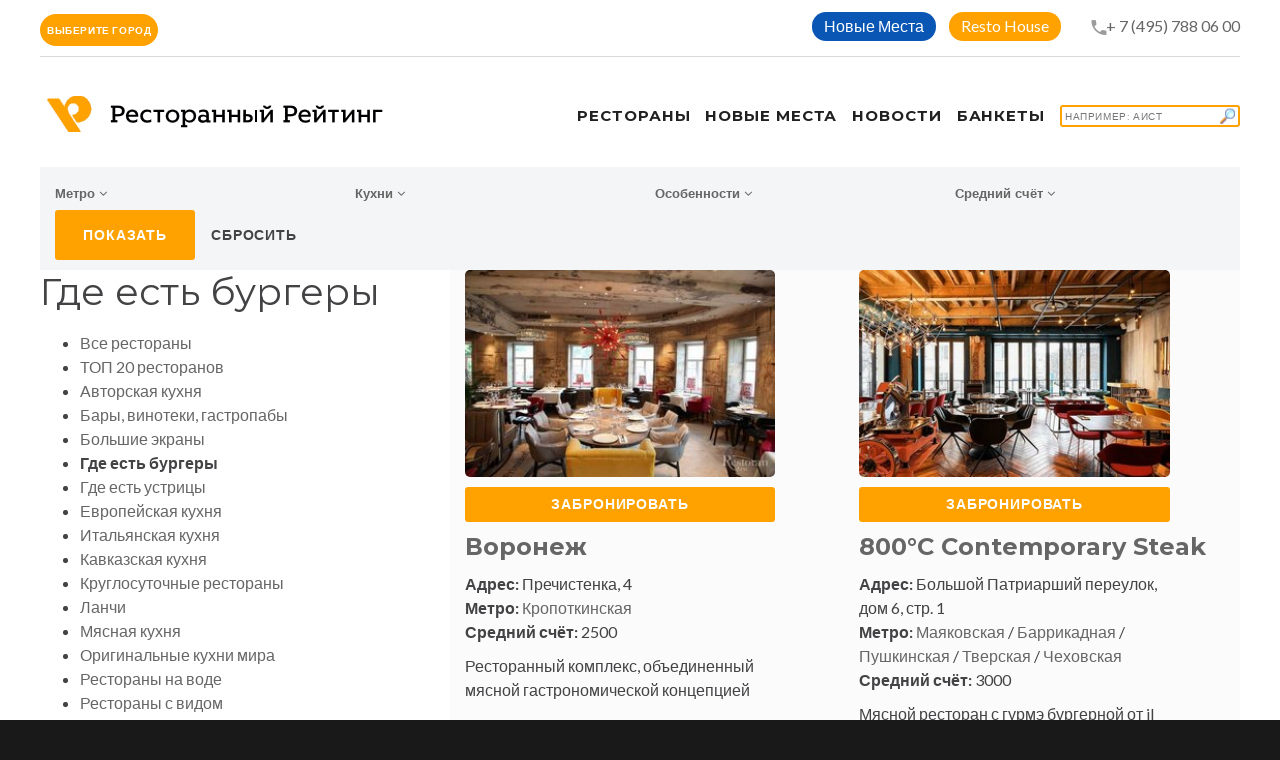

--- FILE ---
content_type: text/html; charset=UTF-8
request_url: https://restorate.ru/restaurants/208/
body_size: 23636
content:
<!DOCTYPE html>
<html lang="ru-Ru" class="wide wow-animation smoothscroll scrollTo">
<head>
    <meta name="yandex-verification" content="3b814cb7a4440d38"/>
    <!-- Site Title-->
    <title>где есть бургеры | рестораны Москвы | Ресторанный Рейтинг</title>
    <meta charset="utf-8">
    <meta name="format-detection" content="telephone=no">
    <meta name="viewport"
          content="width=device-width, height=device-height, initial-scale=1.0, maximum-scale=1.0, user-scalable=0">
    <meta http-equiv="X-UA-Compatible" content="IE=Edge">
    <link rel="apple-touch-icon" sizes="180x180" href="/apple-touch-icon.png">
    <link rel="icon" type="image/png" sizes="32x32" href="/favicon-32x32.png">
    <link rel="icon" type="image/png" sizes="16x16" href="/favicon-16x16.png">
    <link rel="manifest" href="/site.webmanifest">
    <link rel="mask-icon" href="/safari-pinned-tab.svg" color="#5bbad5">
    <meta name="apple-mobile-web-app-title" content="Ресторанный Рейтинг">
    <meta name="application-name" content="Ресторанный Рейтинг">
    <meta name="msapplication-TileColor" content="#da532c">
    <meta name="theme-color" content="#ffffff">
    <meta name="yandex-verification" content="97b9281c54ef78a9"/>

    <meta http-equiv="Content-Type" content="text/html; charset=UTF-8" />
<meta name="robots" content="index, follow, noyaca" />
<meta name="keywords" content="где есть бургеры, забронировать столик" />
<meta name="description" content="рестораны Москвы. Места, где бургеры точно стоит попробовать" />
<script data-skip-moving="true">(function(w, d, n) {var cl = "bx-core";var ht = d.documentElement;var htc = ht ? ht.className : undefined;if (htc === undefined || htc.indexOf(cl) !== -1){return;}var ua = n.userAgent;if (/(iPad;)|(iPhone;)/i.test(ua)){cl += " bx-ios";}else if (/Windows/i.test(ua)){cl += ' bx-win';}else if (/Macintosh/i.test(ua)){cl += " bx-mac";}else if (/Linux/i.test(ua) && !/Android/i.test(ua)){cl += " bx-linux";}else if (/Android/i.test(ua)){cl += " bx-android";}cl += (/(ipad|iphone|android|mobile|touch)/i.test(ua) ? " bx-touch" : " bx-no-touch");cl += w.devicePixelRatio && w.devicePixelRatio >= 2? " bx-retina": " bx-no-retina";if (/AppleWebKit/.test(ua)){cl += " bx-chrome";}else if (/Opera/.test(ua)){cl += " bx-opera";}else if (/Firefox/.test(ua)){cl += " bx-firefox";}ht.className = htc ? htc + " " + cl : cl;})(window, document, navigator);</script>


<link href="/bitrix/css/main/bootstrap.css?1590585658141508" type="text/css"  rel="stylesheet" />
<link href="/bitrix/css/main/font-awesome.css?159058565828777" type="text/css"  rel="stylesheet" />
<link href="/bitrix/js/ui/design-tokens/dist/ui.design-tokens.css?171956054326358" type="text/css"  rel="stylesheet" />
<link href="/bitrix/js/ui/fonts/opensans/ui.font.opensans.css?16664263502555" type="text/css"  rel="stylesheet" />
<link href="/bitrix/js/main/popup/dist/main.popup.bundle.css?175620524931694" type="text/css"  rel="stylesheet" />
<link href="/local/templates/a2/components/bitrix/catalog.smart.filter/template1/style.css?159058604118695" type="text/css"  rel="stylesheet" />
<link href="/local/templates/a2/components/bitrix/catalog.smart.filter/template1/themes/black/colors.css?15905860414808" type="text/css"  rel="stylesheet" />
<link href="/local/templates/a2/components/bitrix/catalog.section/adaptive/style.css?1590586041105" type="text/css"  rel="stylesheet" />
<link href="/bitrix/components/bitrix/system.pagenavigation/templates/modern/style.css?1666426383754" type="text/css"  rel="stylesheet" />
<link href="/local/templates/a2/css/style.css?16506061711141556" type="text/css"  data-template-style="true"  rel="stylesheet" />
<link href="/local/templates/a2/components/bitrix/search.title/template2/style.css?15905860412220" type="text/css"  data-template-style="true"  rel="stylesheet" />
<link href="/local/templates/a2/styles.css?16506061711018" type="text/css"  data-template-style="true"  rel="stylesheet" />
<link href="/local/templates/a2/template_styles.css?17391737042500" type="text/css"  data-template-style="true"  rel="stylesheet" />







            
            <!-- Yandex.Metrika counter -->
            
            <!-- /Yandex.Metrika counter -->
                    
        
    <!-- Stylesheets-->
    <link rel="stylesheet" type="text/css" href="//fonts.googleapis.com/css?family=Montserrat:400,700%7CLato:400,700'">

    <!--[if lt IE 10]>
    <div style="background: #eee; padding: 10px 0; box-shadow: 3px 3px 5px 0 rgba(0,0,0,.3); clear: both; text-align:center; position: relative; z-index:1;">
        <a href="http://windows.microsoft.com/en-US/internet-explorer/"><img
                src="images/ie8-panel/warning_bar_0000_us.jpg" border="0" height="42" width="820"
                alt="You are using an outdated browser. For a faster, safer browsing experience, upgrade for free today."></a>
    </div>
        <![endif]-->
    <!-- Yandex.RTB -->
    <script data-skip-moving="true">window.yaContextCb=window.yaContextCb||[]</script>
    <script src="https://yandex.ru/ads/system/context.js" async data-skip-moving="true"></script>
</head>
<body>


<!-- Page-->
<div class="page text-center">
    <!-- Page Head-->
    <header class="page-head">
        <!-- RD Navbar Transparent-->
        <div class="rd-navbar-wrap">
            <nav data-lg-stick-up-offset="79px" data-md-device-layout="rd-navbar-fixed"
                 data-lg-device-layout="rd-navbar-static" class="rd-navbar rd-navbar-top-panel rd-navbar-light"
                 data-lg-auto-height="true" data-md-layout="rd-navbar-fixed" data-lg-layout="rd-navbar-static"
                 data-lg-stick-up="true">
                <div class="container">
                    <div class="rd-navbar-inner">
                        <div class="rd-navbar-top-panel">
                            <div class="left-side">
                                <div class="dropdown">
                                    <button class="btn btn-primary btn-round px-10 dropdown-toggle" type="button"
                                            id="dropdownMenuButton" data-toggle="dropdown" aria-haspopup="true"
                                            aria-expanded="false">
                                        Выберите город
                                    </button>
                                    <div class="dropdown-menu dropdown-menu__city-selector"
                                         aria-labelledby="dropdownMenuButton">
                                        <a class="dropdown-item" href="/restaurants/172/moskow/">Москва</a>
                                        <a class="dropdown-item" href="/restaurants/172/piter/">Санкт Петербург</a>
                                        <a class="dropdown-item" href="/restaurants/172/nnovgorod/">Нижний Новгород</a>
                                        <a class="dropdown-item" href="/restaurants/172/novosibirsk/">Новосибирск</a>
                                    </div>
                                </div>
                            </div>
                            <div class="right-side">
                                <address class="contact-info text-left">
                                    <div>
                                        <div class="btn-header-wrapper">
                                            <a href="/novye-mesta/"
                                               class="btn-sapphire btn-round btn_header--link"
                                               title="">Новые Места</a>
                                        </div>
                                        <div class="btn-header-wrapper">
                                            <a href="/resto-house/"
                                               class="btn-primary btn-round btn_header--link"
                                               title="Resto House">Resto House</a>
                                        </div>
                                        <div style="display: inline-block;">
                                                                                        <span class="icon mdi mdi-phone" style="margin:0 -3px 0 15px;"></span><a
                                                    href="tel:+7(495)7880600">+ 7 (495) 788 06 00</a>
                                        </div>
                                    </div>
                                </address>
                            </div>
                        </div>

                        <!-- RD Navbar Panel-->
                        <div class="rd-navbar-panel">
                            <!-- RD Navbar Toggle-->
                            <button data-rd-navbar-toggle=".rd-navbar, .rd-navbar-nav-wrap" class="rd-navbar-toggle">
                                <span></span>
                            </button>
                            <!-- RD Navbar Top Panel Toggle-->
                            <button data-rd-navbar-toggle=".rd-navbar, .rd-navbar-top-panel"
                                    class="rd-navbar-top-panel-toggle">
                                <span></span>
                            </button>
                            <!--Navbar Brand-->
                            <div class="rd-navbar-brand">
                                <a href="/">
                                    <img width='350' height='36' src='/local/templates/a2/img/svg/Logo_RR.png'
                                         alt='Ресторанный рейтинг'/>
                                </a>
                            </div>
                        </div>
                        <div class="rd-navbar-menu-wrap">
                            <div class="rd-navbar-nav-wrap">
                                <div class="rd-navbar-mobile-scroll">
                                    <!--Navbar Brand Mobile-->
                                    <div class="rd-navbar-mobile-brand">
                                        <a href="/">
                                            <img width='300' height='36'
                                                 src='/local/templates/a2/img/svg/Logo_RR.svg'
                                                 alt='Ресторанный рейтинг'/>
                                        </a>
                                    </div>
                                    <!-- RD Navbar Nav-->
                                    <ul class="rd-navbar-nav">
                                        <li>
                                            <a href="/restaurants/172/"><span>Рестораны</span></a>
                                        </li>
                                                                                <li>
                                            <a href="/novye-mesta/">
                                                <span>Новые места</span>
                                            </a>
                                        </li>
                                        <li style="left-padding:30px;">
                                            <a href="/nsm/">
                                                <span>Новости</span>
                                            </a>
                                        </li>
                                        <li style="left-padding:30px;">
                                            <a href="/banket/">
                                                <span>Банкеты</span>
                                            </a>
                                        </li>
                                                                                    <li>
                                                <div class="search-form">
<div id="title-search">
	<form action="/search/">
		<input id="title-search-input" type="text" name="q" value="" autocomplete="off" placeholder="Например: Аист" class="btn btn-primary element-fullwidth" style="width:180px; padding:3px; line-height:normal; font-size:10px; font-weight:normal; text-align:left; background: url(/local/templates/a2/img/findBranch.gif) no-repeat right;" />
	</form>
	</div>
</div>
                                            </li>
                                                                            </ul>
                                </div>
                            </div>
                        </div>
                    </div>
                </div>
            </nav>
        </div>
    </header>

    <div class="container">
        <div class="bx-filter bx-black bx-filter-horizontal">
	<div class="bx-filter-section container-fluid text-left">
		<div class="row"><div class="col-sm-6 col-md-2 bx-filter-title"></div></div>
		<form name="arrFilter_form" action="/restaurants/208/" method="get" class="smartfilter">
						<input type="hidden" name="SECTION_ID" id="SECTION_ID" value="208" />
						<div class="row">
									<div class="col-sm-6 col-md-3 bx-filter-parameters-box ">
						<span class="bx-filter-container-modef"></span>
						<div class="bx-filter-parameters-box-title" onclick="smartFilter.hideFilterProps(this)">
							<span class="bx-filter-parameters-box-hint">Метро																<i data-role="prop_angle" class="fa fa-angle-down"></i>
							</span>
						</div>

						<div class="bx-filter-block" data-role="bx_filter_block">
							<div class="row bx-filter-parameters-box-container">
																<div class="col-xs-12">
										<div class="bx-filter-select-container">
											<div class="bx-filter-select-block" onclick="smartFilter.showDropDownPopup(this, '58')">
												<div class="bx-filter-select-text" data-role="currentOption">
													Все												</div>
												<div class="bx-filter-select-arrow"></div>
												<input
													style="display: none"
													type="radio"
													name="arrFilter_58"
													id="all_arrFilter_58_4165401496"
													value=""
												/>
																									<input
														style="display: none"
														type="radio"
														name="arrFilter_58"
														id="arrFilter_58_4165401496"
														value="4165401496"
																											/>
																									<input
														style="display: none"
														type="radio"
														name="arrFilter_58"
														id="arrFilter_58_3441253635"
														value="3441253635"
																											/>
																									<input
														style="display: none"
														type="radio"
														name="arrFilter_58"
														id="arrFilter_58_3781020377"
														value="3781020377"
																											/>
																									<input
														style="display: none"
														type="radio"
														name="arrFilter_58"
														id="arrFilter_58_2245441520"
														value="2245441520"
																											/>
																									<input
														style="display: none"
														type="radio"
														name="arrFilter_58"
														id="arrFilter_58_3040989958"
														value="3040989958"
																											/>
																									<input
														style="display: none"
														type="radio"
														name="arrFilter_58"
														id="arrFilter_58_3396376858"
														value="3396376858"
																											/>
																									<input
														style="display: none"
														type="radio"
														name="arrFilter_58"
														id="arrFilter_58_868106565"
														value="868106565"
																											/>
																									<input
														style="display: none"
														type="radio"
														name="arrFilter_58"
														id="arrFilter_58_1570914450"
														value="1570914450"
																											/>
																									<input
														style="display: none"
														type="radio"
														name="arrFilter_58"
														id="arrFilter_58_2734775508"
														value="2734775508"
																											/>
																									<input
														style="display: none"
														type="radio"
														name="arrFilter_58"
														id="arrFilter_58_2522544719"
														value="2522544719"
																											/>
																									<input
														style="display: none"
														type="radio"
														name="arrFilter_58"
														id="arrFilter_58_715485188"
														value="715485188"
																											/>
																									<input
														style="display: none"
														type="radio"
														name="arrFilter_58"
														id="arrFilter_58_1545762355"
														value="1545762355"
																											/>
																									<input
														style="display: none"
														type="radio"
														name="arrFilter_58"
														id="arrFilter_58_257141749"
														value="257141749"
																											/>
																									<input
														style="display: none"
														type="radio"
														name="arrFilter_58"
														id="arrFilter_58_2134466426"
														value="2134466426"
																											/>
																									<input
														style="display: none"
														type="radio"
														name="arrFilter_58"
														id="arrFilter_58_3955930663"
														value="3955930663"
																											/>
																									<input
														style="display: none"
														type="radio"
														name="arrFilter_58"
														id="arrFilter_58_138309612"
														value="138309612"
																											/>
																									<input
														style="display: none"
														type="radio"
														name="arrFilter_58"
														id="arrFilter_58_1410600121"
														value="1410600121"
																											/>
																									<input
														style="display: none"
														type="radio"
														name="arrFilter_58"
														id="arrFilter_58_2403453710"
														value="2403453710"
																											/>
																									<input
														style="display: none"
														type="radio"
														name="arrFilter_58"
														id="arrFilter_58_3557190722"
														value="3557190722"
																											/>
																									<input
														style="display: none"
														type="radio"
														name="arrFilter_58"
														id="arrFilter_58_3122294165"
														value="3122294165"
																											/>
																									<input
														style="display: none"
														type="radio"
														name="arrFilter_58"
														id="arrFilter_58_1074937138"
														value="1074937138"
																											/>
																									<input
														style="display: none"
														type="radio"
														name="arrFilter_58"
														id="arrFilter_58_86208294"
														value="86208294"
																											/>
																									<input
														style="display: none"
														type="radio"
														name="arrFilter_58"
														id="arrFilter_58_412291718"
														value="412291718"
																											/>
																									<input
														style="display: none"
														type="radio"
														name="arrFilter_58"
														id="arrFilter_58_1248000481"
														value="1248000481"
																											/>
																									<input
														style="display: none"
														type="radio"
														name="arrFilter_58"
														id="arrFilter_58_973606254"
														value="973606254"
																											/>
																								<div class="bx-filter-select-popup" data-role="dropdownContent" style="display: none;">
													<ul>
														<li>
															<label for="all_arrFilter_58_4165401496" class="bx-filter-param-label" data-role="label_all_arrFilter_58_4165401496" onclick="smartFilter.selectDropDownItem(this, 'all_arrFilter_58_4165401496')">
																Все															</label>
														</li>
																											<li>
															<label for="arrFilter_58_4165401496" class="bx-filter-param-label" data-role="label_arrFilter_58_4165401496" onclick="smartFilter.selectDropDownItem(this, 'arrFilter_58_4165401496')">Арбатская</label>
														</li>
																											<li>
															<label for="arrFilter_58_3441253635" class="bx-filter-param-label" data-role="label_arrFilter_58_3441253635" onclick="smartFilter.selectDropDownItem(this, 'arrFilter_58_3441253635')">Баррикадная</label>
														</li>
																											<li>
															<label for="arrFilter_58_3781020377" class="bx-filter-param-label" data-role="label_arrFilter_58_3781020377" onclick="smartFilter.selectDropDownItem(this, 'arrFilter_58_3781020377')">Белорусская</label>
														</li>
																											<li>
															<label for="arrFilter_58_2245441520" class="bx-filter-param-label" data-role="label_arrFilter_58_2245441520" onclick="smartFilter.selectDropDownItem(this, 'arrFilter_58_2245441520')">Библиотека им. Ленина</label>
														</li>
																											<li>
															<label for="arrFilter_58_3040989958" class="bx-filter-param-label" data-role="label_arrFilter_58_3040989958" onclick="smartFilter.selectDropDownItem(this, 'arrFilter_58_3040989958')">Выставочная</label>
														</li>
																											<li>
															<label for="arrFilter_58_3396376858" class="bx-filter-param-label" data-role="label_arrFilter_58_3396376858" onclick="smartFilter.selectDropDownItem(this, 'arrFilter_58_3396376858')">Киевская</label>
														</li>
																											<li>
															<label for="arrFilter_58_868106565" class="bx-filter-param-label" data-role="label_arrFilter_58_868106565" onclick="smartFilter.selectDropDownItem(this, 'arrFilter_58_868106565')">Китай-Город</label>
														</li>
																											<li>
															<label for="arrFilter_58_1570914450" class="bx-filter-param-label" data-role="label_arrFilter_58_1570914450" onclick="smartFilter.selectDropDownItem(this, 'arrFilter_58_1570914450')">Кропоткинская</label>
														</li>
																											<li>
															<label for="arrFilter_58_2734775508" class="bx-filter-param-label" data-role="label_arrFilter_58_2734775508" onclick="smartFilter.selectDropDownItem(this, 'arrFilter_58_2734775508')">Кузнецкий мост</label>
														</li>
																											<li>
															<label for="arrFilter_58_2522544719" class="bx-filter-param-label" data-role="label_arrFilter_58_2522544719" onclick="smartFilter.selectDropDownItem(this, 'arrFilter_58_2522544719')">Лубянка</label>
														</li>
																											<li>
															<label for="arrFilter_58_715485188" class="bx-filter-param-label" data-role="label_arrFilter_58_715485188" onclick="smartFilter.selectDropDownItem(this, 'arrFilter_58_715485188')">Маяковская</label>
														</li>
																											<li>
															<label for="arrFilter_58_1545762355" class="bx-filter-param-label" data-role="label_arrFilter_58_1545762355" onclick="smartFilter.selectDropDownItem(this, 'arrFilter_58_1545762355')">Международная</label>
														</li>
																											<li>
															<label for="arrFilter_58_257141749" class="bx-filter-param-label" data-role="label_arrFilter_58_257141749" onclick="smartFilter.selectDropDownItem(this, 'arrFilter_58_257141749')">Охотный ряд</label>
														</li>
																											<li>
															<label for="arrFilter_58_2134466426" class="bx-filter-param-label" data-role="label_arrFilter_58_2134466426" onclick="smartFilter.selectDropDownItem(this, 'arrFilter_58_2134466426')">Павелецкая</label>
														</li>
																											<li>
															<label for="arrFilter_58_3955930663" class="bx-filter-param-label" data-role="label_arrFilter_58_3955930663" onclick="smartFilter.selectDropDownItem(this, 'arrFilter_58_3955930663')">Парк Культуры</label>
														</li>
																											<li>
															<label for="arrFilter_58_138309612" class="bx-filter-param-label" data-role="label_arrFilter_58_138309612" onclick="smartFilter.selectDropDownItem(this, 'arrFilter_58_138309612')">Площадь Революции</label>
														</li>
																											<li>
															<label for="arrFilter_58_1410600121" class="bx-filter-param-label" data-role="label_arrFilter_58_1410600121" onclick="smartFilter.selectDropDownItem(this, 'arrFilter_58_1410600121')">Пушкинская</label>
														</li>
																											<li>
															<label for="arrFilter_58_2403453710" class="bx-filter-param-label" data-role="label_arrFilter_58_2403453710" onclick="smartFilter.selectDropDownItem(this, 'arrFilter_58_2403453710')">Смоленская</label>
														</li>
																											<li>
															<label for="arrFilter_58_3557190722" class="bx-filter-param-label" data-role="label_arrFilter_58_3557190722" onclick="smartFilter.selectDropDownItem(this, 'arrFilter_58_3557190722')">Таганская</label>
														</li>
																											<li>
															<label for="arrFilter_58_3122294165" class="bx-filter-param-label" data-role="label_arrFilter_58_3122294165" onclick="smartFilter.selectDropDownItem(this, 'arrFilter_58_3122294165')">Тверская</label>
														</li>
																											<li>
															<label for="arrFilter_58_1074937138" class="bx-filter-param-label" data-role="label_arrFilter_58_1074937138" onclick="smartFilter.selectDropDownItem(this, 'arrFilter_58_1074937138')">Театральная</label>
														</li>
																											<li>
															<label for="arrFilter_58_86208294" class="bx-filter-param-label" data-role="label_arrFilter_58_86208294" onclick="smartFilter.selectDropDownItem(this, 'arrFilter_58_86208294')">Улица 1905 года</label>
														</li>
																											<li>
															<label for="arrFilter_58_412291718" class="bx-filter-param-label" data-role="label_arrFilter_58_412291718" onclick="smartFilter.selectDropDownItem(this, 'arrFilter_58_412291718')">Фрунзенская</label>
														</li>
																											<li>
															<label for="arrFilter_58_1248000481" class="bx-filter-param-label" data-role="label_arrFilter_58_1248000481" onclick="smartFilter.selectDropDownItem(this, 'arrFilter_58_1248000481')">Цветной бульвар</label>
														</li>
																											<li>
															<label for="arrFilter_58_973606254" class="bx-filter-param-label" data-role="label_arrFilter_58_973606254" onclick="smartFilter.selectDropDownItem(this, 'arrFilter_58_973606254')">Чеховская</label>
														</li>
																										</ul>
												</div>
											</div>
										</div>
									</div>
																</div>
							<div style="clear: both"></div>
						</div>
					</div>
									<div class="col-sm-6 col-md-3 bx-filter-parameters-box ">
						<span class="bx-filter-container-modef"></span>
						<div class="bx-filter-parameters-box-title" onclick="smartFilter.hideFilterProps(this)">
							<span class="bx-filter-parameters-box-hint">Кухни																<i data-role="prop_angle" class="fa fa-angle-down"></i>
							</span>
						</div>

						<div class="bx-filter-block" data-role="bx_filter_block">
							<div class="row bx-filter-parameters-box-container">
																<div class="col-xs-12">
																					<div class="checkbox">
												<label data-role="label_arrFilter_59_2297268073" class="bx-filter-param-label " for="arrFilter_59_2297268073">
													<span class="bx-filter-input-checkbox">
														<input
															type="checkbox"
															value="Y"
															name="arrFilter_59_2297268073"
															id="arrFilter_59_2297268073"
																														onclick="smartFilter.click(this)"
														/>
														<span class="bx-filter-param-text" title="Азиатская">Азиатская&nbsp;(<span data-role="count_arrFilter_59_2297268073">1</span>)</span>
													</span>
												</label>
											</div>
																					<div class="checkbox">
												<label data-role="label_arrFilter_59_3673936931" class="bx-filter-param-label " for="arrFilter_59_3673936931">
													<span class="bx-filter-input-checkbox">
														<input
															type="checkbox"
															value="Y"
															name="arrFilter_59_3673936931"
															id="arrFilter_59_3673936931"
																														onclick="smartFilter.click(this)"
														/>
														<span class="bx-filter-param-text" title="Американская">Американская&nbsp;(<span data-role="count_arrFilter_59_3673936931">10</span>)</span>
													</span>
												</label>
											</div>
																					<div class="checkbox">
												<label data-role="label_arrFilter_59_3166028731" class="bx-filter-param-label " for="arrFilter_59_3166028731">
													<span class="bx-filter-input-checkbox">
														<input
															type="checkbox"
															value="Y"
															name="arrFilter_59_3166028731"
															id="arrFilter_59_3166028731"
																														onclick="smartFilter.click(this)"
														/>
														<span class="bx-filter-param-text" title="Английская">Английская&nbsp;(<span data-role="count_arrFilter_59_3166028731">1</span>)</span>
													</span>
												</label>
											</div>
																					<div class="checkbox">
												<label data-role="label_arrFilter_59_1015124755" class="bx-filter-param-label " for="arrFilter_59_1015124755">
													<span class="bx-filter-input-checkbox">
														<input
															type="checkbox"
															value="Y"
															name="arrFilter_59_1015124755"
															id="arrFilter_59_1015124755"
																														onclick="smartFilter.click(this)"
														/>
														<span class="bx-filter-param-text" title="Европейская">Европейская&nbsp;(<span data-role="count_arrFilter_59_1015124755">7</span>)</span>
													</span>
												</label>
											</div>
																					<div class="checkbox">
												<label data-role="label_arrFilter_59_471756340" class="bx-filter-param-label " for="arrFilter_59_471756340">
													<span class="bx-filter-input-checkbox">
														<input
															type="checkbox"
															value="Y"
															name="arrFilter_59_471756340"
															id="arrFilter_59_471756340"
																														onclick="smartFilter.click(this)"
														/>
														<span class="bx-filter-param-text" title="Мясная">Мясная&nbsp;(<span data-role="count_arrFilter_59_471756340">10</span>)</span>
													</span>
												</label>
											</div>
																					<div class="checkbox">
												<label data-role="label_arrFilter_59_3999406223" class="bx-filter-param-label " for="arrFilter_59_3999406223">
													<span class="bx-filter-input-checkbox">
														<input
															type="checkbox"
															value="Y"
															name="arrFilter_59_3999406223"
															id="arrFilter_59_3999406223"
																														onclick="smartFilter.click(this)"
														/>
														<span class="bx-filter-param-text" title="Пивная">Пивная&nbsp;(<span data-role="count_arrFilter_59_3999406223">3</span>)</span>
													</span>
												</label>
											</div>
																					<div class="checkbox">
												<label data-role="label_arrFilter_59_3677994516" class="bx-filter-param-label " for="arrFilter_59_3677994516">
													<span class="bx-filter-input-checkbox">
														<input
															type="checkbox"
															value="Y"
															name="arrFilter_59_3677994516"
															id="arrFilter_59_3677994516"
																														onclick="smartFilter.click(this)"
														/>
														<span class="bx-filter-param-text" title="Русская">Русская&nbsp;(<span data-role="count_arrFilter_59_3677994516">1</span>)</span>
													</span>
												</label>
											</div>
																					<div class="checkbox">
												<label data-role="label_arrFilter_59_2575470644" class="bx-filter-param-label " for="arrFilter_59_2575470644">
													<span class="bx-filter-input-checkbox">
														<input
															type="checkbox"
															value="Y"
															name="arrFilter_59_2575470644"
															id="arrFilter_59_2575470644"
																														onclick="smartFilter.click(this)"
														/>
														<span class="bx-filter-param-text" title="Смешанная">Смешанная&nbsp;(<span data-role="count_arrFilter_59_2575470644">1</span>)</span>
													</span>
												</label>
											</div>
																					<div class="checkbox">
												<label data-role="label_arrFilter_59_1655640713" class="bx-filter-param-label " for="arrFilter_59_1655640713">
													<span class="bx-filter-input-checkbox">
														<input
															type="checkbox"
															value="Y"
															name="arrFilter_59_1655640713"
															id="arrFilter_59_1655640713"
																														onclick="smartFilter.click(this)"
														/>
														<span class="bx-filter-param-text" title="Турецкая">Турецкая&nbsp;(<span data-role="count_arrFilter_59_1655640713">4</span>)</span>
													</span>
												</label>
											</div>
																					<div class="checkbox">
												<label data-role="label_arrFilter_59_2041626887" class="bx-filter-param-label " for="arrFilter_59_2041626887">
													<span class="bx-filter-input-checkbox">
														<input
															type="checkbox"
															value="Y"
															name="arrFilter_59_2041626887"
															id="arrFilter_59_2041626887"
																														onclick="smartFilter.click(this)"
														/>
														<span class="bx-filter-param-text" title="Фьюжн">Фьюжн&nbsp;(<span data-role="count_arrFilter_59_2041626887">1</span>)</span>
													</span>
												</label>
											</div>
																					<div class="checkbox">
												<label data-role="label_arrFilter_59_171609379" class="bx-filter-param-label " for="arrFilter_59_171609379">
													<span class="bx-filter-input-checkbox">
														<input
															type="checkbox"
															value="Y"
															name="arrFilter_59_171609379"
															id="arrFilter_59_171609379"
																														onclick="smartFilter.click(this)"
														/>
														<span class="bx-filter-param-text" title="Шотландская">Шотландская&nbsp;(<span data-role="count_arrFilter_59_171609379">1</span>)</span>
													</span>
												</label>
											</div>
																					<div class="checkbox">
												<label data-role="label_arrFilter_59_1777992768" class="bx-filter-param-label " for="arrFilter_59_1777992768">
													<span class="bx-filter-input-checkbox">
														<input
															type="checkbox"
															value="Y"
															name="arrFilter_59_1777992768"
															id="arrFilter_59_1777992768"
																														onclick="smartFilter.click(this)"
														/>
														<span class="bx-filter-param-text" title="Японская">Японская&nbsp;(<span data-role="count_arrFilter_59_1777992768">1</span>)</span>
													</span>
												</label>
											</div>
																			</div>
														</div>
							<div style="clear: both"></div>
						</div>
					</div>
									<div class="col-sm-6 col-md-3 bx-filter-parameters-box ">
						<span class="bx-filter-container-modef"></span>
						<div class="bx-filter-parameters-box-title" onclick="smartFilter.hideFilterProps(this)">
							<span class="bx-filter-parameters-box-hint">Особенности																<i data-role="prop_angle" class="fa fa-angle-down"></i>
							</span>
						</div>

						<div class="bx-filter-block" data-role="bx_filter_block">
							<div class="row bx-filter-parameters-box-container">
																<div class="col-xs-12">
																					<div class="checkbox">
												<label data-role="label_arrFilter_60_3449388226" class="bx-filter-param-label " for="arrFilter_60_3449388226">
													<span class="bx-filter-input-checkbox">
														<input
															type="checkbox"
															value="Y"
															name="arrFilter_60_3449388226"
															id="arrFilter_60_3449388226"
																														onclick="smartFilter.click(this)"
														/>
														<span class="bx-filter-param-text" title="DJ">DJ&nbsp;(<span data-role="count_arrFilter_60_3449388226">1</span>)</span>
													</span>
												</label>
											</div>
																					<div class="checkbox">
												<label data-role="label_arrFilter_60_2635066502" class="bx-filter-param-label " for="arrFilter_60_2635066502">
													<span class="bx-filter-input-checkbox">
														<input
															type="checkbox"
															value="Y"
															name="arrFilter_60_2635066502"
															id="arrFilter_60_2635066502"
																														onclick="smartFilter.click(this)"
														/>
														<span class="bx-filter-param-text" title="VIP зал">VIP зал&nbsp;(<span data-role="count_arrFilter_60_2635066502">4</span>)</span>
													</span>
												</label>
											</div>
																					<div class="checkbox">
												<label data-role="label_arrFilter_60_1929481642" class="bx-filter-param-label " for="arrFilter_60_1929481642">
													<span class="bx-filter-input-checkbox">
														<input
															type="checkbox"
															value="Y"
															name="arrFilter_60_1929481642"
															id="arrFilter_60_1929481642"
																														onclick="smartFilter.click(this)"
														/>
														<span class="bx-filter-param-text" title="Wi-Fi">Wi-Fi&nbsp;(<span data-role="count_arrFilter_60_1929481642">13</span>)</span>
													</span>
												</label>
											</div>
																					<div class="checkbox">
												<label data-role="label_arrFilter_60_620419575" class="bx-filter-param-label " for="arrFilter_60_620419575">
													<span class="bx-filter-input-checkbox">
														<input
															type="checkbox"
															value="Y"
															name="arrFilter_60_620419575"
															id="arrFilter_60_620419575"
																														onclick="smartFilter.click(this)"
														/>
														<span class="bx-filter-param-text" title="Банковские карты">Банковские карты&nbsp;(<span data-role="count_arrFilter_60_620419575">8</span>)</span>
													</span>
												</label>
											</div>
																					<div class="checkbox">
												<label data-role="label_arrFilter_60_2215960007" class="bx-filter-param-label " for="arrFilter_60_2215960007">
													<span class="bx-filter-input-checkbox">
														<input
															type="checkbox"
															value="Y"
															name="arrFilter_60_2215960007"
															id="arrFilter_60_2215960007"
																														onclick="smartFilter.click(this)"
														/>
														<span class="bx-filter-param-text" title="Бизнес-ланч">Бизнес-ланч&nbsp;(<span data-role="count_arrFilter_60_2215960007">4</span>)</span>
													</span>
												</label>
											</div>
																					<div class="checkbox">
												<label data-role="label_arrFilter_60_980128898" class="bx-filter-param-label " for="arrFilter_60_980128898">
													<span class="bx-filter-input-checkbox">
														<input
															type="checkbox"
															value="Y"
															name="arrFilter_60_980128898"
															id="arrFilter_60_980128898"
																														onclick="smartFilter.click(this)"
														/>
														<span class="bx-filter-param-text" title="Гриль/Мангал">Гриль/Мангал&nbsp;(<span data-role="count_arrFilter_60_980128898">3</span>)</span>
													</span>
												</label>
											</div>
																					<div class="checkbox">
												<label data-role="label_arrFilter_60_3128554617" class="bx-filter-param-label " for="arrFilter_60_3128554617">
													<span class="bx-filter-input-checkbox">
														<input
															type="checkbox"
															value="Y"
															name="arrFilter_60_3128554617"
															id="arrFilter_60_3128554617"
																														onclick="smartFilter.click(this)"
														/>
														<span class="bx-filter-param-text" title="Детское меню">Детское меню&nbsp;(<span data-role="count_arrFilter_60_3128554617">2</span>)</span>
													</span>
												</label>
											</div>
																					<div class="checkbox">
												<label data-role="label_arrFilter_60_4101908808" class="bx-filter-param-label " for="arrFilter_60_4101908808">
													<span class="bx-filter-input-checkbox">
														<input
															type="checkbox"
															value="Y"
															name="arrFilter_60_4101908808"
															id="arrFilter_60_4101908808"
																														onclick="smartFilter.click(this)"
														/>
														<span class="bx-filter-param-text" title="Диваны">Диваны&nbsp;(<span data-role="count_arrFilter_60_4101908808">8</span>)</span>
													</span>
												</label>
											</div>
																					<div class="checkbox">
												<label data-role="label_arrFilter_60_1521229159" class="bx-filter-param-label " for="arrFilter_60_1521229159">
													<span class="bx-filter-input-checkbox">
														<input
															type="checkbox"
															value="Y"
															name="arrFilter_60_1521229159"
															id="arrFilter_60_1521229159"
																														onclick="smartFilter.click(this)"
														/>
														<span class="bx-filter-param-text" title="Живая музыка">Живая музыка&nbsp;(<span data-role="count_arrFilter_60_1521229159">1</span>)</span>
													</span>
												</label>
											</div>
																					<div class="checkbox">
												<label data-role="label_arrFilter_60_67550524" class="bx-filter-param-label " for="arrFilter_60_67550524">
													<span class="bx-filter-input-checkbox">
														<input
															type="checkbox"
															value="Y"
															name="arrFilter_60_67550524"
															id="arrFilter_60_67550524"
																														onclick="smartFilter.click(this)"
														/>
														<span class="bx-filter-param-text" title="Завтрак">Завтрак&nbsp;(<span data-role="count_arrFilter_60_67550524">5</span>)</span>
													</span>
												</label>
											</div>
																					<div class="checkbox">
												<label data-role="label_arrFilter_60_4078169425" class="bx-filter-param-label " for="arrFilter_60_4078169425">
													<span class="bx-filter-input-checkbox">
														<input
															type="checkbox"
															value="Y"
															name="arrFilter_60_4078169425"
															id="arrFilter_60_4078169425"
																														onclick="smartFilter.click(this)"
														/>
														<span class="bx-filter-param-text" title="Кальян">Кальян&nbsp;(<span data-role="count_arrFilter_60_4078169425">3</span>)</span>
													</span>
												</label>
											</div>
																					<div class="checkbox">
												<label data-role="label_arrFilter_60_1953253811" class="bx-filter-param-label " for="arrFilter_60_1953253811">
													<span class="bx-filter-input-checkbox">
														<input
															type="checkbox"
															value="Y"
															name="arrFilter_60_1953253811"
															id="arrFilter_60_1953253811"
																														onclick="smartFilter.click(this)"
														/>
														<span class="bx-filter-param-text" title="Летняя веранда">Летняя веранда&nbsp;(<span data-role="count_arrFilter_60_1953253811">7</span>)</span>
													</span>
												</label>
											</div>
																					<div class="checkbox">
												<label data-role="label_arrFilter_60_3130936404" class="bx-filter-param-label " for="arrFilter_60_3130936404">
													<span class="bx-filter-input-checkbox">
														<input
															type="checkbox"
															value="Y"
															name="arrFilter_60_3130936404"
															id="arrFilter_60_3130936404"
																														onclick="smartFilter.click(this)"
														/>
														<span class="bx-filter-param-text" title="Панорамный вид">Панорамный вид&nbsp;(<span data-role="count_arrFilter_60_3130936404">2</span>)</span>
													</span>
												</label>
											</div>
																					<div class="checkbox">
												<label data-role="label_arrFilter_60_2590124191" class="bx-filter-param-label " for="arrFilter_60_2590124191">
													<span class="bx-filter-input-checkbox">
														<input
															type="checkbox"
															value="Y"
															name="arrFilter_60_2590124191"
															id="arrFilter_60_2590124191"
																														onclick="smartFilter.click(this)"
														/>
														<span class="bx-filter-param-text" title="Парковка">Парковка&nbsp;(<span data-role="count_arrFilter_60_2590124191">3</span>)</span>
													</span>
												</label>
											</div>
																					<div class="checkbox">
												<label data-role="label_arrFilter_60_2495193261" class="bx-filter-param-label " for="arrFilter_60_2495193261">
													<span class="bx-filter-input-checkbox">
														<input
															type="checkbox"
															value="Y"
															name="arrFilter_60_2495193261"
															id="arrFilter_60_2495193261"
																														onclick="smartFilter.click(this)"
														/>
														<span class="bx-filter-param-text" title="Плазма">Плазма&nbsp;(<span data-role="count_arrFilter_60_2495193261">9</span>)</span>
													</span>
												</label>
											</div>
																					<div class="checkbox">
												<label data-role="label_arrFilter_60_3253105995" class="bx-filter-param-label " for="arrFilter_60_3253105995">
													<span class="bx-filter-input-checkbox">
														<input
															type="checkbox"
															value="Y"
															name="arrFilter_60_3253105995"
															id="arrFilter_60_3253105995"
																														onclick="smartFilter.click(this)"
														/>
														<span class="bx-filter-param-text" title="Проектор">Проектор&nbsp;(<span data-role="count_arrFilter_60_3253105995">3</span>)</span>
													</span>
												</label>
											</div>
																					<div class="checkbox">
												<label data-role="label_arrFilter_60_1241604109" class="bx-filter-param-label " for="arrFilter_60_1241604109">
													<span class="bx-filter-input-checkbox">
														<input
															type="checkbox"
															value="Y"
															name="arrFilter_60_1241604109"
															id="arrFilter_60_1241604109"
																														onclick="smartFilter.click(this)"
														/>
														<span class="bx-filter-param-text" title="С домашними животными">С домашними животными&nbsp;(<span data-role="count_arrFilter_60_1241604109">1</span>)</span>
													</span>
												</label>
											</div>
																					<div class="checkbox">
												<label data-role="label_arrFilter_60_1298965524" class="bx-filter-param-label " for="arrFilter_60_1298965524">
													<span class="bx-filter-input-checkbox">
														<input
															type="checkbox"
															value="Y"
															name="arrFilter_60_1298965524"
															id="arrFilter_60_1298965524"
																														onclick="smartFilter.click(this)"
														/>
														<span class="bx-filter-param-text" title="Собственная пекарня">Собственная пекарня&nbsp;(<span data-role="count_arrFilter_60_1298965524">1</span>)</span>
													</span>
												</label>
											</div>
																					<div class="checkbox">
												<label data-role="label_arrFilter_60_4069797593" class="bx-filter-param-label " for="arrFilter_60_4069797593">
													<span class="bx-filter-input-checkbox">
														<input
															type="checkbox"
															value="Y"
															name="arrFilter_60_4069797593"
															id="arrFilter_60_4069797593"
																														onclick="smartFilter.click(this)"
														/>
														<span class="bx-filter-param-text" title="Спортивные трансляции">Спортивные трансляции&nbsp;(<span data-role="count_arrFilter_60_4069797593">4</span>)</span>
													</span>
												</label>
											</div>
																					<div class="checkbox">
												<label data-role="label_arrFilter_60_190510726" class="bx-filter-param-label " for="arrFilter_60_190510726">
													<span class="bx-filter-input-checkbox">
														<input
															type="checkbox"
															value="Y"
															name="arrFilter_60_190510726"
															id="arrFilter_60_190510726"
																														onclick="smartFilter.click(this)"
														/>
														<span class="bx-filter-param-text" title="Танцпол">Танцпол&nbsp;(<span data-role="count_arrFilter_60_190510726">2</span>)</span>
													</span>
												</label>
											</div>
																			</div>
														</div>
							<div style="clear: both"></div>
						</div>
					</div>
									<div class="col-sm-6 col-md-3 bx-filter-parameters-box ">
						<span class="bx-filter-container-modef"></span>
						<div class="bx-filter-parameters-box-title" onclick="smartFilter.hideFilterProps(this)">
							<span class="bx-filter-parameters-box-hint">Средний счёт																<i data-role="prop_angle" class="fa fa-angle-down"></i>
							</span>
						</div>

						<div class="bx-filter-block" data-role="bx_filter_block">
							<div class="row bx-filter-parameters-box-container">
																<div class="col-xs-6 bx-filter-parameters-box-container-block bx-left">
										<i class="bx-ft-sub">От</i>
										<div class="bx-filter-input-container">
											<input
												class="min-price"
												type="text"
												name="arrFilter_57_MIN"
												id="arrFilter_57_MIN"
												value=""
												size="5"
												onkeyup="smartFilter.keyup(this)"
											/>
										</div>
									</div>
									<div class="col-xs-6 bx-filter-parameters-box-container-block bx-right">
										<i class="bx-ft-sub">До</i>
										<div class="bx-filter-input-container">
											<input
												class="max-price"
												type="text"
												name="arrFilter_57_MAX"
												id="arrFilter_57_MAX"
												value=""
												size="5"
												onkeyup="smartFilter.keyup(this)"
											/>
										</div>
									</div>

									<div class="col-xs-10 col-xs-offset-1 bx-ui-slider-track-container">
										<div class="bx-ui-slider-track" id="drag_track_57">
																						<div class="bx-ui-slider-part p1"><span>700</span></div>
											<div class="bx-ui-slider-part p2"><span>1775</span></div>
											<div class="bx-ui-slider-part p3"><span>2850</span></div>
											<div class="bx-ui-slider-part p4"><span>3925</span></div>
											<div class="bx-ui-slider-part p5"><span>5000</span></div>

											<div class="bx-ui-slider-pricebar-vd" style="left: 0;right: 0;" id="colorUnavailableActive_57"></div>
											<div class="bx-ui-slider-pricebar-vn" style="left: 0;right: 0;" id="colorAvailableInactive_57"></div>
											<div class="bx-ui-slider-pricebar-v"  style="left: 0;right: 0;" id="colorAvailableActive_57"></div>
											<div class="bx-ui-slider-range" 	id="drag_tracker_57"  style="left: 0;right: 0;">
												<a class="bx-ui-slider-handle left"  style="left:0;" href="javascript:void(0)" id="left_slider_57"></a>
												<a class="bx-ui-slider-handle right" style="right:0;" href="javascript:void(0)" id="right_slider_57"></a>
											</div>
										</div>
									</div>
																																		</div>
							<div style="clear: both"></div>
						</div>
					</div>
							</div><!--//row-->
			<div class="row">
				<div class="col-xs-12 bx-filter-button-box">
					<div class="bx-filter-block">
						<div class="bx-filter-parameters-box-container">
							<input
								class="btn btn-primary element-fullwidth"
								type="submit"
								id="set_filter"
								name="set_filter"
								value="Показать"
								style=" max-width: 140px;"
							/>
							<input
								class="btn btn-link"
								type="submit"
								id="del_filter"
								name="del_filter"
								value="Сбросить"
							/>
							<div class="bx-filter-popup-result " id="modef" style="display:none" style="display: inline-block;">
								Выбрано: <span id="modef_num">0</span>								<span class="arrow"></span>
								<br/>
								<a href="/restaurants/208/?set_filter=y" target="">Показать</a>
							</div>
<!--							<div style="float:right;">алфавит</div><div style="clear:left;"></div> -->
						</div>
					</div>
				</div>
			</div>
			<div class="clb"></div>
		</form>
	</div>
</div>
    </div>

    <div>
        <style>
    .row-flex, .row-flex > div[class*='col-'] {
        display: -webkit-flex;
        display: -webkit-box;
        display: -moz-flex;
        display: -moz-box;
        display: -ms-flexbox;
        display: -ms-flex;
        display: -o-flex;
        display: flex;


        flex: 0 1 auto;
    }

    .row-flex-wrap {
        -webkit-flex-flow: row wrap;
        -ms-flex-flow: row wrap;

        align-content: flex-start;
        flex: 0;
    }

    .row-flex > div[class*='col-'] {
        margin: -.2px;
    }

</style>
<div class="container">
    <div class="row">
        <div class="col-lg-4 offset-top-66 offset-md-top-0">
            <div class="catalog-section text-left">
                <div class="catalog-section-list hidden-xs">
        <h2 style="margin-top:0;">Где есть бургеры</h2>    <!--	<div><h3>Рекомендуем:</h3></div><br/> -->
    
	<ul>
	    <li id="bx_1847241719_172"><a href="/restaurants/172/">Все рестораны</a></li>
	    <li id="bx_1847241719_173"><a href="/restaurants/173/">ТОП 20 ресторанов</a></li>
	    <li id="bx_1847241719_200"><a href="/restaurants/200/">Авторская кухня</a></li>
	    <li id="bx_1847241719_185"><a href="/restaurants/185/">Бары, винотеки, гастропабы</a></li>
	    <li id="bx_1847241719_203"><a href="/restaurants/203/">Большие экраны</a></li>
	    <li id="bx_1847241719_208"><b>Где есть бургеры</b></li>
	    <li id="bx_1847241719_183"><a href="/restaurants/183/">Где есть устрицы</a></li>
	    <li id="bx_1847241719_195"><a href="/restaurants/195/">Европейская кухня</a></li>
	    <li id="bx_1847241719_192"><a href="/restaurants/192/">Итальянская кухня</a></li>
	    <li id="bx_1847241719_194"><a href="/restaurants/194/">Кавказская кухня</a></li>
	    <li id="bx_1847241719_190"><a href="/restaurants/190/">Круглосуточные рестораны</a></li>
	    <li id="bx_1847241719_205"><a href="/restaurants/205/">Ланчи</a></li>
	    <li id="bx_1847241719_182"><a href="/restaurants/182/">Мясная кухня</a></li>
	    <li id="bx_1847241719_201"><a href="/restaurants/201/">Оригинальные кухни мира</a></li>
	    <li id="bx_1847241719_206"><a href="/restaurants/206/">Рестораны на воде</a></li>
	    <li id="bx_1847241719_184"><a href="/restaurants/184/">Рестораны с видом</a></li>
	    <li id="bx_1847241719_202"><a href="/restaurants/202/">Рестораны с историей</a></li>
	    <li id="bx_1847241719_187"><a href="/restaurants/187/">Рестораны с караоке</a></li>
	    <li id="bx_1847241719_197"><a href="/restaurants/197/">Русская кухня</a></li>
	    <li id="bx_1847241719_191"><a href="/restaurants/191/">Рыбная кухня</a></li>
	    <li id="bx_1847241719_188"><a href="/restaurants/188/">Сигарные комнаты</a></li>
	    <li id="bx_1847241719_204"><a href="/restaurants/204/">Средиземноморская кухня</a></li>
	    <li id="bx_1847241719_199"><a href="/restaurants/199/">Утка по-пекински, димсамы, вонтоны, рис</a></li>
	    <li id="bx_1847241719_198"><a href="/restaurants/198/">Французская кухня</a></li>
	    <li id="bx_1847241719_193"><a href="/restaurants/193/">Японская кухня</a></li>
	</ul>
</div>
            </div>
            <!--<div style="background-color:#ccc; height:800px;"><br/><br/>Карта</div>-->
        </div>
        <div class="col-lg-8">
            <div class="catalog-section text-left">
                                    <!--	<br /> -->
                                <div class="container-fluid">
                    <div class="row row-flex row-flex-wrap" style="background-color: #fbfbfb;">
                                                    <div class="col-xs-12 col-sm-6" style="border-bottom:0px solid #CCCCCC;"
                                 id="bx_3966226736_13925">
                                <div style="width:100%">
                                    <div class="hidden-xs">
                                                                                    <div style="padding:0; border-top:0px solid #ccc;">
                                                <a href="/restaurants/voronezh/"><img
                                                            border="0"
                                                            src="https://restorateru.storage.yandexcloud.net/iblock/d4b/pr.jpg"
                                                            width="300"
                                                            height="200"
                                                            alt="Воронеж"
                                                            title="Воронеж"
                                                            class="img-responsive"
                                                            style="width:85%;"/></a>
                                            </div>
                                                                            </div>
                                    <div class="visible-xs">
                                                                                    <div style="padding:0; border-top:0px solid #ccc; width:100%;">
                                                <a href="/restaurants/voronezh/"><img
                                                            border="0"
                                                            src="https://restorateru.storage.yandexcloud.net/iblock/d4b/pr.jpg"
                                                            width="300"
                                                            height="200"
                                                            alt="Воронеж"
                                                            title="Воронеж"
                                                            class="img-responsive"
                                                            style="width:100%"/></a>
                                            </div>
                                                                            </div>
                                    <div>
                                        <div valign="top" style="border:0px solid #CCCCCC; padding:10px 0px 10px 0px;">
                                            <!-- -->
                                                                                            <div style="padding:0; margin-bottom:10px;" class="hidden-xs">
                                                    <button type="button" class="btn btn-primary element-fullwidth"
                                                            data-toggle="modal" data-target="#orderModal"
                                                            data-whatever="Воронеж"
                                                            data-address="Пречистенка, 4"
                                                            data-idrest=""
                                                            style="border:0; border-radius:3px; padding-top:3px; height:35px; width:85%; margin-left:0px; width:85%;">
                                                        Забронировать
                                                    </button>
                                                </div>
                                                <div style="background-color:orange; padding:0; margin-bottom:10px;"
                                                     class="visible-xs">
                                                    <button type="button" class="btn btn-primary element-fullwidth"
                                                            data-toggle="modal" data-target="#orderModal"
                                                            data-whatever="Воронеж"
                                                            data-address="Пречистенка, 4"
                                                            data-idrest=""
                                                            style="border:0; border-radius:3px; padding-top:3px; height:35px; width:100%; margin-left:0px; width:85%;">
                                                        Забронировать
                                                    </button>
                                                </div>
                                                                                        <!-- -->
                                            <a href="/restaurants/voronezh/"><h4 class="text-bold"
                                                                                               style="margin:10px 10px 10px 0px;">Воронеж</h4>
                                            </a>
                                            <div style="width:85%;">
                                                <b>Адрес:</b>&nbsp;Пречистенка, 4                                                    <br/>
                                                <b>Метро:</b>&nbsp;<a href="/restaurants/metro.php?ID=509">Кропоткинская</a>                                                    <br/>
                                                <b>Средний счёт:</b>&nbsp;2500                                                    <br/>
                                                                                                <div style="margin-top:10px; margin-bottom:10px;">
                                                    Ресторанный комплекс, объединенный мясной гастрономической концепцией                                                </div>
                                            </div>
                                        </div>
                                    </div>
                                </div>
                            </div>

                                                    <div class="col-xs-12 col-sm-6" style="border-bottom:0px solid #CCCCCC;"
                                 id="bx_3966226736_13901">
                                <div style="width:100%">
                                    <div class="hidden-xs">
                                                                                    <div style="padding:0; border-top:0px solid #ccc;">
                                                <a href="/restaurants/800-s-contemporary-steak/"><img
                                                            border="0"
                                                            src="https://restorateru.storage.yandexcloud.net/iblock/df1/steak_pr.jpg"
                                                            width="300"
                                                            height="200"
                                                            alt="800°С Contemporary Steak"
                                                            title="800°С Contemporary Steak"
                                                            class="img-responsive"
                                                            style="width:85%;"/></a>
                                            </div>
                                                                            </div>
                                    <div class="visible-xs">
                                                                                    <div style="padding:0; border-top:0px solid #ccc; width:100%;">
                                                <a href="/restaurants/800-s-contemporary-steak/"><img
                                                            border="0"
                                                            src="https://restorateru.storage.yandexcloud.net/iblock/df1/steak_pr.jpg"
                                                            width="300"
                                                            height="200"
                                                            alt="800°С Contemporary Steak"
                                                            title="800°С Contemporary Steak"
                                                            class="img-responsive"
                                                            style="width:100%"/></a>
                                            </div>
                                                                            </div>
                                    <div>
                                        <div valign="top" style="border:0px solid #CCCCCC; padding:10px 0px 10px 0px;">
                                            <!-- -->
                                                                                            <div style="padding:0; margin-bottom:10px;" class="hidden-xs">
                                                    <button type="button" class="btn btn-primary element-fullwidth"
                                                            data-toggle="modal" data-target="#orderModal"
                                                            data-whatever="800°С Contemporary Steak"
                                                            data-address="Большой Патриарший переулок, дом 6, стр. 1"
                                                            data-idrest=""
                                                            style="border:0; border-radius:3px; padding-top:3px; height:35px; width:85%; margin-left:0px; width:85%;">
                                                        Забронировать
                                                    </button>
                                                </div>
                                                <div style="background-color:orange; padding:0; margin-bottom:10px;"
                                                     class="visible-xs">
                                                    <button type="button" class="btn btn-primary element-fullwidth"
                                                            data-toggle="modal" data-target="#orderModal"
                                                            data-whatever="800°С Contemporary Steak"
                                                            data-address="Большой Патриарший переулок, дом 6, стр. 1"
                                                            data-idrest=""
                                                            style="border:0; border-radius:3px; padding-top:3px; height:35px; width:100%; margin-left:0px; width:85%;">
                                                        Забронировать
                                                    </button>
                                                </div>
                                                                                        <!-- -->
                                            <a href="/restaurants/800-s-contemporary-steak/"><h4 class="text-bold"
                                                                                               style="margin:10px 10px 10px 0px;">800°С Contemporary Steak</h4>
                                            </a>
                                            <div style="width:85%;">
                                                <b>Адрес:</b>&nbsp;Большой Патриарший переулок, дом 6, стр. 1                                                    <br/>
                                                <b>Метро:</b>&nbsp;<a href="/restaurants/metro.php?ID=508">Маяковская</a>&nbsp;/ <a href="/restaurants/metro.php?ID=506">Баррикадная</a>&nbsp;/ <a href="/restaurants/metro.php?ID=505">Пушкинская</a>&nbsp;/ <a href="/restaurants/metro.php?ID=507">Тверская</a>&nbsp;/ <a href="/restaurants/metro.php?ID=514">Чеховская</a>                                                    <br/>
                                                <b>Средний счёт:</b>&nbsp;3000                                                    <br/>
                                                                                                <div style="margin-top:10px; margin-bottom:10px;">
                                                    Мясной ресторан с гурмэ бургерной от il FORNO Group с видом на Патриаршие пруды                                                </div>
                                            </div>
                                        </div>
                                    </div>
                                </div>
                            </div>

                                                    <div class="col-xs-12 col-sm-6" style="border-bottom:0px solid #CCCCCC;"
                                 id="bx_3966226736_15422">
                                <div style="width:100%">
                                    <div class="hidden-xs">
                                                                                    <div style="padding:0; border-top:0px solid #ccc;">
                                                <a href="/restaurants/cutfish-petrovka/"><img
                                                            border="0"
                                                            src="https://restorateru.storage.yandexcloud.net/iblock/9eb/Cutfish.jpg"
                                                            width="300"
                                                            height="200"
                                                            alt="Cutfish (Петровка)"
                                                            title="Cutfish (Петровка)"
                                                            class="img-responsive"
                                                            style="width:85%;"/></a>
                                            </div>
                                                                            </div>
                                    <div class="visible-xs">
                                                                                    <div style="padding:0; border-top:0px solid #ccc; width:100%;">
                                                <a href="/restaurants/cutfish-petrovka/"><img
                                                            border="0"
                                                            src="https://restorateru.storage.yandexcloud.net/iblock/9eb/Cutfish.jpg"
                                                            width="300"
                                                            height="200"
                                                            alt="Cutfish (Петровка)"
                                                            title="Cutfish (Петровка)"
                                                            class="img-responsive"
                                                            style="width:100%"/></a>
                                            </div>
                                                                            </div>
                                    <div>
                                        <div valign="top" style="border:0px solid #CCCCCC; padding:10px 0px 10px 0px;">
                                            <!-- -->
                                                                                            <div style="margin-bottom:13px;"><span
                                                            style="color:red; font-size:20px;">Ресторан закрыт</span>
                                                </div>
                                                                                        <!-- -->
                                            <a href="/restaurants/cutfish-petrovka/"><h4 class="text-bold"
                                                                                               style="margin:10px 10px 10px 0px;">Cutfish (Петровка)</h4>
                                            </a>
                                            <div style="width:85%;">
                                                <b>Адрес:</b>&nbsp;Петровка ул.,д.12                                                    <br/>
                                                <b>Метро:</b>&nbsp;<a href="/restaurants/metro.php?ID=530">Охотный ряд</a>&nbsp;/ <a href="/restaurants/metro.php?ID=540">Театральная</a>&nbsp;/ <a href="/restaurants/metro.php?ID=517">Кузнецкий мост</a>                                                    <br/>
                                                <b>Средний счёт:</b>&nbsp;1500                                                    <br/>
                                                                                                <div style="margin-top:10px; margin-bottom:10px;">
                                                    Суши бистро на Петровке                                                 </div>
                                            </div>
                                        </div>
                                    </div>
                                </div>
                            </div>

                                                    <div class="col-xs-12 col-sm-6" style="border-bottom:0px solid #CCCCCC;"
                                 id="bx_3966226736_18046">
                                <div style="width:100%">
                                    <div class="hidden-xs">
                                                                                    <div style="padding:0; border-top:0px solid #ccc;">
                                                <a href="/restaurants/gastropab-bibirevo/"><img
                                                            border="0"
                                                            src="https://restorateru.storage.yandexcloud.net/iblock/a1e/a1e4a1b5c602d34ca0c86a3e8df1f2d7/bib_pr.jpg"
                                                            width="300"
                                                            height="200"
                                                            alt="Гастропаб «Бибирево»"
                                                            title="Гастропаб «Бибирево»"
                                                            class="img-responsive"
                                                            style="width:85%;"/></a>
                                            </div>
                                                                            </div>
                                    <div class="visible-xs">
                                                                                    <div style="padding:0; border-top:0px solid #ccc; width:100%;">
                                                <a href="/restaurants/gastropab-bibirevo/"><img
                                                            border="0"
                                                            src="https://restorateru.storage.yandexcloud.net/iblock/a1e/a1e4a1b5c602d34ca0c86a3e8df1f2d7/bib_pr.jpg"
                                                            width="300"
                                                            height="200"
                                                            alt="Гастропаб «Бибирево»"
                                                            title="Гастропаб «Бибирево»"
                                                            class="img-responsive"
                                                            style="width:100%"/></a>
                                            </div>
                                                                            </div>
                                    <div>
                                        <div valign="top" style="border:0px solid #CCCCCC; padding:10px 0px 10px 0px;">
                                            <!-- -->
                                                                                            <div style="padding:0; margin-bottom:10px;" class="hidden-xs">
                                                    <button type="button" class="btn btn-primary element-fullwidth"
                                                            data-toggle="modal" data-target="#orderModal"
                                                            data-whatever="Гастропаб «Бибирево»"
                                                            data-address="Украинский бульвар, 15 (вход с Большой Дорогомиловской улицы)"
                                                            data-idrest=""
                                                            style="border:0; border-radius:3px; padding-top:3px; height:35px; width:85%; margin-left:0px; width:85%;">
                                                        Забронировать
                                                    </button>
                                                </div>
                                                <div style="background-color:orange; padding:0; margin-bottom:10px;"
                                                     class="visible-xs">
                                                    <button type="button" class="btn btn-primary element-fullwidth"
                                                            data-toggle="modal" data-target="#orderModal"
                                                            data-whatever="Гастропаб «Бибирево»"
                                                            data-address="Украинский бульвар, 15 (вход с Большой Дорогомиловской улицы)"
                                                            data-idrest=""
                                                            style="border:0; border-radius:3px; padding-top:3px; height:35px; width:100%; margin-left:0px; width:85%;">
                                                        Забронировать
                                                    </button>
                                                </div>
                                                                                        <!-- -->
                                            <a href="/restaurants/gastropab-bibirevo/"><h4 class="text-bold"
                                                                                               style="margin:10px 10px 10px 0px;">Гастропаб «Бибирево»</h4>
                                            </a>
                                            <div style="width:85%;">
                                                <b>Адрес:</b>&nbsp;Украинский бульвар, 15 (вход с Большой Дорогомиловской улицы)                                                    <br/>
                                                <b>Метро:</b>&nbsp;<a href="/restaurants/metro.php?ID=502">Киевская</a>                                                    <br/>
                                                <b>Средний счёт:</b>&nbsp;2500                                                    <br/>
                                                                                                <div style="margin-top:10px; margin-bottom:10px;">
                                                    Первый пивной ресторан-ирония от Александра Раппопорта в формате яркого мультикультурного пространства для всей семьи<br>
 <br>
 <br>                                                </div>
                                            </div>
                                        </div>
                                    </div>
                                </div>
                            </div>

                                                    <div class="col-xs-12 col-sm-6" style="border-bottom:0px solid #CCCCCC;"
                                 id="bx_3966226736_18454">
                                <div style="width:100%">
                                    <div class="hidden-xs">
                                                                                    <div style="padding:0; border-top:0px solid #ccc;">
                                                <a href="/restaurants/mr-help-friends/"><img
                                                            border="0"
                                                            src="https://restorateru.storage.yandexcloud.net/iblock/a96/a9664c0a8f687c48073ff92896d1a68e/mrhelp_pr1.JPG"
                                                            width="300"
                                                            height="200"
                                                            alt="Mr. Help &amp; Friends"
                                                            title="Mr. Help &amp; Friends"
                                                            class="img-responsive"
                                                            style="width:85%;"/></a>
                                            </div>
                                                                            </div>
                                    <div class="visible-xs">
                                                                                    <div style="padding:0; border-top:0px solid #ccc; width:100%;">
                                                <a href="/restaurants/mr-help-friends/"><img
                                                            border="0"
                                                            src="https://restorateru.storage.yandexcloud.net/iblock/a96/a9664c0a8f687c48073ff92896d1a68e/mrhelp_pr1.JPG"
                                                            width="300"
                                                            height="200"
                                                            alt="Mr. Help &amp; Friends"
                                                            title="Mr. Help &amp; Friends"
                                                            class="img-responsive"
                                                            style="width:100%"/></a>
                                            </div>
                                                                            </div>
                                    <div>
                                        <div valign="top" style="border:0px solid #CCCCCC; padding:10px 0px 10px 0px;">
                                            <!-- -->
                                                                                            <div style="padding:0; margin-bottom:10px;" class="hidden-xs">
                                                    <button type="button" class="btn btn-primary element-fullwidth"
                                                            data-toggle="modal" data-target="#orderModal"
                                                            data-whatever="Mr. Help & Friends"
                                                            data-address="1-я Тверская-Ямская, д. 27"
                                                            data-idrest=""
                                                            style="border:0; border-radius:3px; padding-top:3px; height:35px; width:85%; margin-left:0px; width:85%;">
                                                        Забронировать
                                                    </button>
                                                </div>
                                                <div style="background-color:orange; padding:0; margin-bottom:10px;"
                                                     class="visible-xs">
                                                    <button type="button" class="btn btn-primary element-fullwidth"
                                                            data-toggle="modal" data-target="#orderModal"
                                                            data-whatever="Mr. Help & Friends"
                                                            data-address="1-я Тверская-Ямская, д. 27"
                                                            data-idrest=""
                                                            style="border:0; border-radius:3px; padding-top:3px; height:35px; width:100%; margin-left:0px; width:85%;">
                                                        Забронировать
                                                    </button>
                                                </div>
                                                                                        <!-- -->
                                            <a href="/restaurants/mr-help-friends/"><h4 class="text-bold"
                                                                                               style="margin:10px 10px 10px 0px;">Mr. Help & Friends</h4>
                                            </a>
                                            <div style="width:85%;">
                                                <b>Адрес:</b>&nbsp;1-я Тверская-Ямская, д. 27                                                    <br/>
                                                <b>Метро:</b>&nbsp;<a href="/restaurants/metro.php?ID=532">Белорусская</a>                                                    <br/>
                                                <b>Средний счёт:</b>&nbsp;1000                                                    <br/>
                                                                                                <div style="margin-top:10px; margin-bottom:10px;">
                                                    Культовое место на карте города от двукратного чемпиона мира по барменскому искусству Дмитрия Соколова<br>                                                </div>
                                            </div>
                                        </div>
                                    </div>
                                </div>
                            </div>

                                                    <div class="col-xs-12 col-sm-6" style="border-bottom:0px solid #CCCCCC;"
                                 id="bx_3966226736_9630">
                                <div style="width:100%">
                                    <div class="hidden-xs">
                                                                                    <div style="padding:0; border-top:0px solid #ccc;">
                                                <a href="/restaurants/stay-true-bar/"><img
                                                            border="0"
                                                            src="https://restorateru.storage.yandexcloud.net/iblock/b1d/b1da1e321b828b8aa7ba27992896aed7/Stay_pr.JPG"
                                                            width="300"
                                                            height="200"
                                                            alt="Stay True Bar"
                                                            title="Stay True Bar"
                                                            class="img-responsive"
                                                            style="width:85%;"/></a>
                                            </div>
                                                                            </div>
                                    <div class="visible-xs">
                                                                                    <div style="padding:0; border-top:0px solid #ccc; width:100%;">
                                                <a href="/restaurants/stay-true-bar/"><img
                                                            border="0"
                                                            src="https://restorateru.storage.yandexcloud.net/iblock/b1d/b1da1e321b828b8aa7ba27992896aed7/Stay_pr.JPG"
                                                            width="300"
                                                            height="200"
                                                            alt="Stay True Bar"
                                                            title="Stay True Bar"
                                                            class="img-responsive"
                                                            style="width:100%"/></a>
                                            </div>
                                                                            </div>
                                    <div>
                                        <div valign="top" style="border:0px solid #CCCCCC; padding:10px 0px 10px 0px;">
                                            <!-- -->
                                                                                            <div style="padding:0; margin-bottom:10px;" class="hidden-xs">
                                                    <button type="button" class="btn btn-primary element-fullwidth"
                                                            data-toggle="modal" data-target="#orderModal"
                                                            data-whatever="Stay True Bar"
                                                            data-address="Славянская пл., 2/5/4, стр. 3"
                                                            data-idrest=""
                                                            style="border:0; border-radius:3px; padding-top:3px; height:35px; width:85%; margin-left:0px; width:85%;">
                                                        Забронировать
                                                    </button>
                                                </div>
                                                <div style="background-color:orange; padding:0; margin-bottom:10px;"
                                                     class="visible-xs">
                                                    <button type="button" class="btn btn-primary element-fullwidth"
                                                            data-toggle="modal" data-target="#orderModal"
                                                            data-whatever="Stay True Bar"
                                                            data-address="Славянская пл., 2/5/4, стр. 3"
                                                            data-idrest=""
                                                            style="border:0; border-radius:3px; padding-top:3px; height:35px; width:100%; margin-left:0px; width:85%;">
                                                        Забронировать
                                                    </button>
                                                </div>
                                                                                        <!-- -->
                                            <a href="/restaurants/stay-true-bar/"><h4 class="text-bold"
                                                                                               style="margin:10px 10px 10px 0px;">Stay True Bar</h4>
                                            </a>
                                            <div style="width:85%;">
                                                <b>Адрес:</b>&nbsp;Славянская пл., 2/5/4, стр. 3                                                    <br/>
                                                <b>Метро:</b>&nbsp;<a href="/restaurants/metro.php?ID=518">Китай-Город</a>&nbsp;/ <a href="/restaurants/metro.php?ID=516">Таганская</a>                                                    <br/>
                                                <b>Средний счёт:</b>&nbsp;1500                                                    <br/>
                                                                                                <div style="margin-top:10px; margin-bottom:10px;">
                                                    Бар команды известного миксолога Димы Соколова с коктейли по самым демократичным ценам и отличными стейками и&nbsp; бургерами<br>                                                </div>
                                            </div>
                                        </div>
                                    </div>
                                </div>
                            </div>

                                                    <div class="col-xs-12 col-sm-6" style="border-bottom:0px solid #CCCCCC;"
                                 id="bx_3966226736_16839">
                                <div style="width:100%">
                                    <div class="hidden-xs">
                                                                                    <div style="padding:0; border-top:0px solid #ccc;">
                                                <a href="/restaurants/cihan-steak-kebab-novyy-arbat/"><img
                                                            border="0"
                                                            src="https://restorateru.storage.yandexcloud.net/iblock/86f/Cihan_Interier_pr.jpg"
                                                            width="300"
                                                            height="200"
                                                            alt="Cihan steak&amp;kebab (Новый Арбат)"
                                                            title="Cihan steak&amp;kebab (Новый Арбат)"
                                                            class="img-responsive"
                                                            style="width:85%;"/></a>
                                            </div>
                                                                            </div>
                                    <div class="visible-xs">
                                                                                    <div style="padding:0; border-top:0px solid #ccc; width:100%;">
                                                <a href="/restaurants/cihan-steak-kebab-novyy-arbat/"><img
                                                            border="0"
                                                            src="https://restorateru.storage.yandexcloud.net/iblock/86f/Cihan_Interier_pr.jpg"
                                                            width="300"
                                                            height="200"
                                                            alt="Cihan steak&amp;kebab (Новый Арбат)"
                                                            title="Cihan steak&amp;kebab (Новый Арбат)"
                                                            class="img-responsive"
                                                            style="width:100%"/></a>
                                            </div>
                                                                            </div>
                                    <div>
                                        <div valign="top" style="border:0px solid #CCCCCC; padding:10px 0px 10px 0px;">
                                            <!-- -->
                                                                                            <div style="padding:0; margin-bottom:10px;" class="hidden-xs">
                                                    <button type="button" class="btn btn-primary element-fullwidth"
                                                            data-toggle="modal" data-target="#orderModal"
                                                            data-whatever="Cihan steak&kebab (Новый Арбат)"
                                                            data-address="Новый Арбат ул., д. 21 с 1"
                                                            data-idrest=""
                                                            style="border:0; border-radius:3px; padding-top:3px; height:35px; width:85%; margin-left:0px; width:85%;">
                                                        Забронировать
                                                    </button>
                                                </div>
                                                <div style="background-color:orange; padding:0; margin-bottom:10px;"
                                                     class="visible-xs">
                                                    <button type="button" class="btn btn-primary element-fullwidth"
                                                            data-toggle="modal" data-target="#orderModal"
                                                            data-whatever="Cihan steak&kebab (Новый Арбат)"
                                                            data-address="Новый Арбат ул., д. 21 с 1"
                                                            data-idrest=""
                                                            style="border:0; border-radius:3px; padding-top:3px; height:35px; width:100%; margin-left:0px; width:85%;">
                                                        Забронировать
                                                    </button>
                                                </div>
                                                                                        <!-- -->
                                            <a href="/restaurants/cihan-steak-kebab-novyy-arbat/"><h4 class="text-bold"
                                                                                               style="margin:10px 10px 10px 0px;">Cihan steak&kebab (Новый Арбат)</h4>
                                            </a>
                                            <div style="width:85%;">
                                                <b>Адрес:</b>&nbsp;Новый Арбат ул., д. 21 с 1                                                    <br/>
                                                <b>Метро:</b>&nbsp;<a href="/restaurants/metro.php?ID=522">Арбатская</a>&nbsp;/ <a href="/restaurants/metro.php?ID=595">Библиотека им. Ленина</a>&nbsp;/ <a href="/restaurants/metro.php?ID=523">Смоленская</a>                                                    <br/>
                                                <b>Средний счёт:</b>&nbsp;5000                                                    <br/>
                                                                                                <div style="margin-top:10px; margin-bottom:10px;">
                                                    Ресторан турецкой кухни от Аркадия Новикова                                                </div>
                                            </div>
                                        </div>
                                    </div>
                                </div>
                            </div>

                                                    <div class="col-xs-12 col-sm-6" style="border-bottom:0px solid #CCCCCC;"
                                 id="bx_3966226736_18376">
                                <div style="width:100%">
                                    <div class="hidden-xs">
                                                                                    <div style="padding:0; border-top:0px solid #ccc;">
                                                <a href="/restaurants/cihan-steak-kebab-na-komsomolskom-/"><img
                                                            border="0"
                                                            src="https://restorateru.storage.yandexcloud.net/iblock/d97/d97387442fea94ff5aab7dbbae2868d7/Cihan_Komsomolsky_pr.jpg"
                                                            width="300"
                                                            height="200"
                                                            alt="Cihan Steak &amp; Kebab на Комсомольском "
                                                            title="Cihan Steak &amp; Kebab на Комсомольском "
                                                            class="img-responsive"
                                                            style="width:85%;"/></a>
                                            </div>
                                                                            </div>
                                    <div class="visible-xs">
                                                                                    <div style="padding:0; border-top:0px solid #ccc; width:100%;">
                                                <a href="/restaurants/cihan-steak-kebab-na-komsomolskom-/"><img
                                                            border="0"
                                                            src="https://restorateru.storage.yandexcloud.net/iblock/d97/d97387442fea94ff5aab7dbbae2868d7/Cihan_Komsomolsky_pr.jpg"
                                                            width="300"
                                                            height="200"
                                                            alt="Cihan Steak &amp; Kebab на Комсомольском "
                                                            title="Cihan Steak &amp; Kebab на Комсомольском "
                                                            class="img-responsive"
                                                            style="width:100%"/></a>
                                            </div>
                                                                            </div>
                                    <div>
                                        <div valign="top" style="border:0px solid #CCCCCC; padding:10px 0px 10px 0px;">
                                            <!-- -->
                                                                                            <div style="padding:0; margin-bottom:10px;" class="hidden-xs">
                                                    <button type="button" class="btn btn-primary element-fullwidth"
                                                            data-toggle="modal" data-target="#orderModal"
                                                            data-whatever="Cihan Steak & Kebab на Комсомольском "
                                                            data-address="Комсомольский проспект 21/10"
                                                            data-idrest=""
                                                            style="border:0; border-radius:3px; padding-top:3px; height:35px; width:85%; margin-left:0px; width:85%;">
                                                        Забронировать
                                                    </button>
                                                </div>
                                                <div style="background-color:orange; padding:0; margin-bottom:10px;"
                                                     class="visible-xs">
                                                    <button type="button" class="btn btn-primary element-fullwidth"
                                                            data-toggle="modal" data-target="#orderModal"
                                                            data-whatever="Cihan Steak & Kebab на Комсомольском "
                                                            data-address="Комсомольский проспект 21/10"
                                                            data-idrest=""
                                                            style="border:0; border-radius:3px; padding-top:3px; height:35px; width:100%; margin-left:0px; width:85%;">
                                                        Забронировать
                                                    </button>
                                                </div>
                                                                                        <!-- -->
                                            <a href="/restaurants/cihan-steak-kebab-na-komsomolskom-/"><h4 class="text-bold"
                                                                                               style="margin:10px 10px 10px 0px;">Cihan Steak & Kebab на Комсомольском </h4>
                                            </a>
                                            <div style="width:85%;">
                                                <b>Адрес:</b>&nbsp;Комсомольский проспект 21/10                                                    <br/>
                                                <b>Метро:</b>&nbsp;<a href="/restaurants/metro.php?ID=528">Фрунзенская</a>&nbsp;/ <a href="/restaurants/metro.php?ID=584">Парк Культуры</a>                                                    <br/>
                                                <b>Средний счёт:</b>&nbsp;2500                                                    <br/>
                                                                                                <div style="margin-top:10px; margin-bottom:10px;">
                                                    Второй ресторан турецкой кухни с шефом Джиханом Денизом, который возглавил первый проект от Аркадия Новикова на Новом Арбате<br>
 <br>
 <br>                                                </div>
                                            </div>
                                        </div>
                                    </div>
                                </div>
                            </div>

                                                    <div class="col-xs-12 col-sm-6" style="border-bottom:0px solid #CCCCCC;"
                                 id="bx_3966226736_18430">
                                <div style="width:100%">
                                    <div class="hidden-xs">
                                                                                    <div style="padding:0; border-top:0px solid #ccc;">
                                                <a href="/restaurants/meat-soin/"><img
                                                            border="0"
                                                            src="https://restorateru.storage.yandexcloud.net/iblock/f7f/f7fe008849027e194a15f91073104aac/Meat_Coin_Interior_pr.jpg"
                                                            width="300"
                                                            height="200"
                                                            alt="Meat Сoin"
                                                            title="Meat Сoin"
                                                            class="img-responsive"
                                                            style="width:85%;"/></a>
                                            </div>
                                                                            </div>
                                    <div class="visible-xs">
                                                                                    <div style="padding:0; border-top:0px solid #ccc; width:100%;">
                                                <a href="/restaurants/meat-soin/"><img
                                                            border="0"
                                                            src="https://restorateru.storage.yandexcloud.net/iblock/f7f/f7fe008849027e194a15f91073104aac/Meat_Coin_Interior_pr.jpg"
                                                            width="300"
                                                            height="200"
                                                            alt="Meat Сoin"
                                                            title="Meat Сoin"
                                                            class="img-responsive"
                                                            style="width:100%"/></a>
                                            </div>
                                                                            </div>
                                    <div>
                                        <div valign="top" style="border:0px solid #CCCCCC; padding:10px 0px 10px 0px;">
                                            <!-- -->
                                                                                            <div style="padding:0; margin-bottom:10px;" class="hidden-xs">
                                                    <button type="button" class="btn btn-primary element-fullwidth"
                                                            data-toggle="modal" data-target="#orderModal"
                                                            data-whatever="Meat Сoin"
                                                            data-address="Смоленская пл., д. 5 (вход со стороны Николащеповского переулка, 4 этаж) "
                                                            data-idrest=""
                                                            style="border:0; border-radius:3px; padding-top:3px; height:35px; width:85%; margin-left:0px; width:85%;">
                                                        Забронировать
                                                    </button>
                                                </div>
                                                <div style="background-color:orange; padding:0; margin-bottom:10px;"
                                                     class="visible-xs">
                                                    <button type="button" class="btn btn-primary element-fullwidth"
                                                            data-toggle="modal" data-target="#orderModal"
                                                            data-whatever="Meat Сoin"
                                                            data-address="Смоленская пл., д. 5 (вход со стороны Николащеповского переулка, 4 этаж) "
                                                            data-idrest=""
                                                            style="border:0; border-radius:3px; padding-top:3px; height:35px; width:100%; margin-left:0px; width:85%;">
                                                        Забронировать
                                                    </button>
                                                </div>
                                                                                        <!-- -->
                                            <a href="/restaurants/meat-soin/"><h4 class="text-bold"
                                                                                               style="margin:10px 10px 10px 0px;">Meat Сoin</h4>
                                            </a>
                                            <div style="width:85%;">
                                                <b>Адрес:</b>&nbsp;Смоленская пл., д. 5 (вход со стороны Николащеповского переулка, 4 этаж)                                                     <br/>
                                                <b>Метро:</b>&nbsp;<a href="/restaurants/metro.php?ID=502">Киевская</a>&nbsp;/ <a href="/restaurants/metro.php?ID=523">Смоленская</a>                                                    <br/>
                                                <b>Средний счёт:</b>&nbsp;5000                                                    <br/>
                                                                                                <div style="margin-top:10px; margin-bottom:10px;">
                                                    Московский ресторан сети мясных ресторанов Meat Сoin — турецкая кухня с особым взглядом на мясо и мясные деликатесы<br>                                                </div>
                                            </div>
                                        </div>
                                    </div>
                                </div>
                            </div>

                                                    <div class="col-xs-12 col-sm-6" style="border-bottom:0px solid #CCCCCC;"
                                 id="bx_3966226736_18424">
                                <div style="width:100%">
                                    <div class="hidden-xs">
                                                                                    <div style="padding:0; border-top:0px solid #ccc;">
                                                <a href="/restaurants/lawson-s-bar/"><img
                                                            border="0"
                                                            src="https://restorateru.storage.yandexcloud.net/iblock/4ee/4eef37643d8fafb13dfccaa7f1cb7f98/Law_Son2_pr.JPG"
                                                            width="300"
                                                            height="200"
                                                            alt="Lawson's Bar"
                                                            title="Lawson's Bar"
                                                            class="img-responsive"
                                                            style="width:85%;"/></a>
                                            </div>
                                                                            </div>
                                    <div class="visible-xs">
                                                                                    <div style="padding:0; border-top:0px solid #ccc; width:100%;">
                                                <a href="/restaurants/lawson-s-bar/"><img
                                                            border="0"
                                                            src="https://restorateru.storage.yandexcloud.net/iblock/4ee/4eef37643d8fafb13dfccaa7f1cb7f98/Law_Son2_pr.JPG"
                                                            width="300"
                                                            height="200"
                                                            alt="Lawson's Bar"
                                                            title="Lawson's Bar"
                                                            class="img-responsive"
                                                            style="width:100%"/></a>
                                            </div>
                                                                            </div>
                                    <div>
                                        <div valign="top" style="border:0px solid #CCCCCC; padding:10px 0px 10px 0px;">
                                            <!-- -->
                                                                                            <div style="padding:0; margin-bottom:10px;" class="hidden-xs">
                                                    <button type="button" class="btn btn-primary element-fullwidth"
                                                            data-toggle="modal" data-target="#orderModal"
                                                            data-whatever="Lawson's Bar"
                                                            data-address="Садовая-Каретная ул., 24/7"
                                                            data-idrest=""
                                                            style="border:0; border-radius:3px; padding-top:3px; height:35px; width:85%; margin-left:0px; width:85%;">
                                                        Забронировать
                                                    </button>
                                                </div>
                                                <div style="background-color:orange; padding:0; margin-bottom:10px;"
                                                     class="visible-xs">
                                                    <button type="button" class="btn btn-primary element-fullwidth"
                                                            data-toggle="modal" data-target="#orderModal"
                                                            data-whatever="Lawson's Bar"
                                                            data-address="Садовая-Каретная ул., 24/7"
                                                            data-idrest=""
                                                            style="border:0; border-radius:3px; padding-top:3px; height:35px; width:100%; margin-left:0px; width:85%;">
                                                        Забронировать
                                                    </button>
                                                </div>
                                                                                        <!-- -->
                                            <a href="/restaurants/lawson-s-bar/"><h4 class="text-bold"
                                                                                               style="margin:10px 10px 10px 0px;">Lawson's Bar</h4>
                                            </a>
                                            <div style="width:85%;">
                                                <b>Адрес:</b>&nbsp;Садовая-Каретная ул., 24/7                                                    <br/>
                                                <b>Метро:</b>&nbsp;<a href="/restaurants/metro.php?ID=511">Цветной бульвар</a>&nbsp;/ <a href="/restaurants/metro.php?ID=514">Чеховская</a>&nbsp;/ <a href="/restaurants/metro.php?ID=508">Маяковская</a>                                                    <br/>
                                                <b>Средний счёт:</b>&nbsp;1500                                                    <br/>
                                                                                                <div style="margin-top:10px; margin-bottom:10px;">
                                                    Единственный на сегодняшний день шотландский бар в столице                                                </div>
                                            </div>
                                        </div>
                                    </div>
                                </div>
                            </div>

                                                    <div class="col-xs-12 col-sm-6" style="border-bottom:0px solid #CCCCCC;"
                                 id="bx_3966226736_9012">
                                <div style="width:100%">
                                    <div class="hidden-xs">
                                                                                    <div style="padding:0; border-top:0px solid #ccc;">
                                                <a href="/restaurants/ketch-up/"><img
                                                            border="0"
                                                            src="https://restorateru.storage.yandexcloud.net/iblock/275/ketch-up.jpg"
                                                            width="300"
                                                            height="200"
                                                            alt="Ketch Up"
                                                            title="Ketch Up"
                                                            class="img-responsive"
                                                            style="width:85%;"/></a>
                                            </div>
                                                                            </div>
                                    <div class="visible-xs">
                                                                                    <div style="padding:0; border-top:0px solid #ccc; width:100%;">
                                                <a href="/restaurants/ketch-up/"><img
                                                            border="0"
                                                            src="https://restorateru.storage.yandexcloud.net/iblock/275/ketch-up.jpg"
                                                            width="300"
                                                            height="200"
                                                            alt="Ketch Up"
                                                            title="Ketch Up"
                                                            class="img-responsive"
                                                            style="width:100%"/></a>
                                            </div>
                                                                            </div>
                                    <div>
                                        <div valign="top" style="border:0px solid #CCCCCC; padding:10px 0px 10px 0px;">
                                            <!-- -->
                                                                                            <div style="padding:0; margin-bottom:10px;" class="hidden-xs">
                                                    <button type="button" class="btn btn-primary element-fullwidth"
                                                            data-toggle="modal" data-target="#orderModal"
                                                            data-whatever="Ketch Up"
                                                            data-address="Кузнецкий Мост ул., 6/3 стр.3"
                                                            data-idrest=""
                                                            style="border:0; border-radius:3px; padding-top:3px; height:35px; width:85%; margin-left:0px; width:85%;">
                                                        Забронировать
                                                    </button>
                                                </div>
                                                <div style="background-color:orange; padding:0; margin-bottom:10px;"
                                                     class="visible-xs">
                                                    <button type="button" class="btn btn-primary element-fullwidth"
                                                            data-toggle="modal" data-target="#orderModal"
                                                            data-whatever="Ketch Up"
                                                            data-address="Кузнецкий Мост ул., 6/3 стр.3"
                                                            data-idrest=""
                                                            style="border:0; border-radius:3px; padding-top:3px; height:35px; width:100%; margin-left:0px; width:85%;">
                                                        Забронировать
                                                    </button>
                                                </div>
                                                                                        <!-- -->
                                            <a href="/restaurants/ketch-up/"><h4 class="text-bold"
                                                                                               style="margin:10px 10px 10px 0px;">Ketch Up</h4>
                                            </a>
                                            <div style="width:85%;">
                                                <b>Адрес:</b>&nbsp;Кузнецкий Мост ул., 6/3 стр.3                                                    <br/>
                                                <b>Метро:</b>&nbsp;<a href="/restaurants/metro.php?ID=517">Кузнецкий мост</a>                                                    <br/>
                                                <b>Средний счёт:</b>&nbsp;1000                                                    <br/>
                                                                                                <div style="margin-top:10px; margin-bottom:10px;">
                                                    Бургерная в центре Москвы, открытая сетью Ketch Up Burgers                                                </div>
                                            </div>
                                        </div>
                                    </div>
                                </div>
                            </div>

                                                    <div class="col-xs-12 col-sm-6" style="border-bottom:0px solid #CCCCCC;"
                                 id="bx_3966226736_12828">
                                <div style="width:100%">
                                    <div class="hidden-xs">
                                                                                    <div style="padding:0; border-top:0px solid #ccc;">
                                                <a href="/restaurants/khishchnik-steyks-burgers-dmitrovka/"><img
                                                            border="0"
                                                            src="https://restorateru.storage.yandexcloud.net/iblock/87d/hishnik_kamergerskiyinterier.jpg"
                                                            width="300"
                                                            height="200"
                                                            alt="Хищnik Стейкs&amp;Burgers (Дмитровка)"
                                                            title="Хищnik Стейкs&amp;Burgers (Дмитровка)"
                                                            class="img-responsive"
                                                            style="width:85%;"/></a>
                                            </div>
                                                                            </div>
                                    <div class="visible-xs">
                                                                                    <div style="padding:0; border-top:0px solid #ccc; width:100%;">
                                                <a href="/restaurants/khishchnik-steyks-burgers-dmitrovka/"><img
                                                            border="0"
                                                            src="https://restorateru.storage.yandexcloud.net/iblock/87d/hishnik_kamergerskiyinterier.jpg"
                                                            width="300"
                                                            height="200"
                                                            alt="Хищnik Стейкs&amp;Burgers (Дмитровка)"
                                                            title="Хищnik Стейкs&amp;Burgers (Дмитровка)"
                                                            class="img-responsive"
                                                            style="width:100%"/></a>
                                            </div>
                                                                            </div>
                                    <div>
                                        <div valign="top" style="border:0px solid #CCCCCC; padding:10px 0px 10px 0px;">
                                            <!-- -->
                                                                                            <div style="padding:0; margin-bottom:10px;" class="hidden-xs">
                                                    <button type="button" class="btn btn-primary element-fullwidth"
                                                            data-toggle="modal" data-target="#orderModal"
                                                            data-whatever="Хищnik Стейкs&Burgers (Дмитровка)"
                                                            data-address="ул. Большая Дмитровка 5/6 стр. 4"
                                                            data-idrest=""
                                                            style="border:0; border-radius:3px; padding-top:3px; height:35px; width:85%; margin-left:0px; width:85%;">
                                                        Забронировать
                                                    </button>
                                                </div>
                                                <div style="background-color:orange; padding:0; margin-bottom:10px;"
                                                     class="visible-xs">
                                                    <button type="button" class="btn btn-primary element-fullwidth"
                                                            data-toggle="modal" data-target="#orderModal"
                                                            data-whatever="Хищnik Стейкs&Burgers (Дмитровка)"
                                                            data-address="ул. Большая Дмитровка 5/6 стр. 4"
                                                            data-idrest=""
                                                            style="border:0; border-radius:3px; padding-top:3px; height:35px; width:100%; margin-left:0px; width:85%;">
                                                        Забронировать
                                                    </button>
                                                </div>
                                                                                        <!-- -->
                                            <a href="/restaurants/khishchnik-steyks-burgers-dmitrovka/"><h4 class="text-bold"
                                                                                               style="margin:10px 10px 10px 0px;">Хищnik Стейкs&Burgers (Дмитровка)</h4>
                                            </a>
                                            <div style="width:85%;">
                                                <b>Адрес:</b>&nbsp;ул. Большая Дмитровка 5/6 стр. 4                                                    <br/>
                                                <b>Метро:</b>&nbsp;<a href="/restaurants/metro.php?ID=530">Охотный ряд</a>&nbsp;/ <a href="/restaurants/metro.php?ID=517">Кузнецкий мост</a>                                                    <br/>
                                                <b>Средний счёт:</b>&nbsp;800                                                    <br/>
                                                                                                <div style="margin-top:10px; margin-bottom:10px;">
                                                    Качественные бургеры, стейки, крафтовое и бутылочное пиво в стиле стимпанк.                                                 </div>
                                            </div>
                                        </div>
                                    </div>
                                </div>
                            </div>

                                                    <div class="col-xs-12 col-sm-6" style="border-bottom:0px solid #CCCCCC;"
                                 id="bx_3966226736_9057">
                                <div style="width:100%">
                                    <div class="hidden-xs">
                                                                                    <div style="padding:0; border-top:0px solid #ccc;">
                                                <a href="/restaurants/khishchnik-steyks-burgers-kuznetskiy-most/"><img
                                                            border="0"
                                                            src="https://restorateru.storage.yandexcloud.net/iblock/3ba/khishchnik.jpg"
                                                            width="300"
                                                            height="200"
                                                            alt="Хищnik Стейкs&amp;Burgers (Кузнецкий Мост)"
                                                            title="Хищnik Стейкs&amp;Burgers (Кузнецкий Мост)"
                                                            class="img-responsive"
                                                            style="width:85%;"/></a>
                                            </div>
                                                                            </div>
                                    <div class="visible-xs">
                                                                                    <div style="padding:0; border-top:0px solid #ccc; width:100%;">
                                                <a href="/restaurants/khishchnik-steyks-burgers-kuznetskiy-most/"><img
                                                            border="0"
                                                            src="https://restorateru.storage.yandexcloud.net/iblock/3ba/khishchnik.jpg"
                                                            width="300"
                                                            height="200"
                                                            alt="Хищnik Стейкs&amp;Burgers (Кузнецкий Мост)"
                                                            title="Хищnik Стейкs&amp;Burgers (Кузнецкий Мост)"
                                                            class="img-responsive"
                                                            style="width:100%"/></a>
                                            </div>
                                                                            </div>
                                    <div>
                                        <div valign="top" style="border:0px solid #CCCCCC; padding:10px 0px 10px 0px;">
                                            <!-- -->
                                                                                            <div style="padding:0; margin-bottom:10px;" class="hidden-xs">
                                                    <button type="button" class="btn btn-primary element-fullwidth"
                                                            data-toggle="modal" data-target="#orderModal"
                                                            data-whatever="Хищnik Стейкs&Burgers (Кузнецкий Мост)"
                                                            data-address="Кузнецкий Мост ул., 18/7, вход с ул. Рождественка"
                                                            data-idrest=""
                                                            style="border:0; border-radius:3px; padding-top:3px; height:35px; width:85%; margin-left:0px; width:85%;">
                                                        Забронировать
                                                    </button>
                                                </div>
                                                <div style="background-color:orange; padding:0; margin-bottom:10px;"
                                                     class="visible-xs">
                                                    <button type="button" class="btn btn-primary element-fullwidth"
                                                            data-toggle="modal" data-target="#orderModal"
                                                            data-whatever="Хищnik Стейкs&Burgers (Кузнецкий Мост)"
                                                            data-address="Кузнецкий Мост ул., 18/7, вход с ул. Рождественка"
                                                            data-idrest=""
                                                            style="border:0; border-radius:3px; padding-top:3px; height:35px; width:100%; margin-left:0px; width:85%;">
                                                        Забронировать
                                                    </button>
                                                </div>
                                                                                        <!-- -->
                                            <a href="/restaurants/khishchnik-steyks-burgers-kuznetskiy-most/"><h4 class="text-bold"
                                                                                               style="margin:10px 10px 10px 0px;">Хищnik Стейкs&Burgers (Кузнецкий Мост)</h4>
                                            </a>
                                            <div style="width:85%;">
                                                <b>Адрес:</b>&nbsp;Кузнецкий Мост ул., 18/7, вход с ул. Рождественка                                                    <br/>
                                                <b>Метро:</b>&nbsp;<a href="/restaurants/metro.php?ID=517">Кузнецкий мост</a>                                                    <br/>
                                                <b>Средний счёт:</b>&nbsp;800                                                    <br/>
                                                                                                <div style="margin-top:10px; margin-bottom:10px;">
                                                    Главное место в меню, занимают стейки и бургеры. Пышные сливочные булочки-бриошь для бургеров, выпекают каждый день по авторскому рецепту                                                </div>
                                            </div>
                                        </div>
                                    </div>
                                </div>
                            </div>

                                                    <div class="col-xs-12 col-sm-6" style="border-bottom:0px solid #CCCCCC;"
                                 id="bx_3966226736_14425">
                                <div style="width:100%">
                                    <div class="hidden-xs">
                                                                                    <div style="padding:0; border-top:0px solid #ccc;">
                                                <a href="/restaurants/kafe-bar-hudson-deli-gorod-stolits/"><img
                                                            border="0"
                                                            src="https://restorateru.storage.yandexcloud.net/iblock/229/Hudson-Deli_12.jpg"
                                                            width="300"
                                                            height="200"
                                                            alt="Кафе-бар Hudson Deli (Город Столиц)"
                                                            title="Кафе-бар Hudson Deli (Город Столиц)"
                                                            class="img-responsive"
                                                            style="width:85%;"/></a>
                                            </div>
                                                                            </div>
                                    <div class="visible-xs">
                                                                                    <div style="padding:0; border-top:0px solid #ccc; width:100%;">
                                                <a href="/restaurants/kafe-bar-hudson-deli-gorod-stolits/"><img
                                                            border="0"
                                                            src="https://restorateru.storage.yandexcloud.net/iblock/229/Hudson-Deli_12.jpg"
                                                            width="300"
                                                            height="200"
                                                            alt="Кафе-бар Hudson Deli (Город Столиц)"
                                                            title="Кафе-бар Hudson Deli (Город Столиц)"
                                                            class="img-responsive"
                                                            style="width:100%"/></a>
                                            </div>
                                                                            </div>
                                    <div>
                                        <div valign="top" style="border:0px solid #CCCCCC; padding:10px 0px 10px 0px;">
                                            <!-- -->
                                                                                            <div style="padding:0; margin-bottom:10px;" class="hidden-xs">
                                                    <button type="button" class="btn btn-primary element-fullwidth"
                                                            data-toggle="modal" data-target="#orderModal"
                                                            data-whatever="Кафе-бар Hudson Deli (Город Столиц)"
                                                            data-address="Пресненская наб. д.8 стр.1"
                                                            data-idrest=""
                                                            style="border:0; border-radius:3px; padding-top:3px; height:35px; width:85%; margin-left:0px; width:85%;">
                                                        Забронировать
                                                    </button>
                                                </div>
                                                <div style="background-color:orange; padding:0; margin-bottom:10px;"
                                                     class="visible-xs">
                                                    <button type="button" class="btn btn-primary element-fullwidth"
                                                            data-toggle="modal" data-target="#orderModal"
                                                            data-whatever="Кафе-бар Hudson Deli (Город Столиц)"
                                                            data-address="Пресненская наб. д.8 стр.1"
                                                            data-idrest=""
                                                            style="border:0; border-radius:3px; padding-top:3px; height:35px; width:100%; margin-left:0px; width:85%;">
                                                        Забронировать
                                                    </button>
                                                </div>
                                                                                        <!-- -->
                                            <a href="/restaurants/kafe-bar-hudson-deli-gorod-stolits/"><h4 class="text-bold"
                                                                                               style="margin:10px 10px 10px 0px;">Кафе-бар Hudson Deli (Город Столиц)</h4>
                                            </a>
                                            <div style="width:85%;">
                                                <b>Адрес:</b>&nbsp;Пресненская наб. д.8 стр.1                                                    <br/>
                                                <b>Метро:</b>&nbsp;<a href="/restaurants/metro.php?ID=652">Выставочная</a>&nbsp;/ <a href="/restaurants/metro.php?ID=561">Улица 1905 года</a>&nbsp;/ <a href="/restaurants/metro.php?ID=654">Международная</a>                                                    <br/>
                                                                                                <div style="margin-top:10px; margin-bottom:10px;">
                                                    Американская&nbsp;&nbsp;кухня в стиле&nbsp;&nbsp;&#40;«Тиффани»&#41;                                                </div>
                                            </div>
                                        </div>
                                    </div>
                                </div>
                            </div>

                                                    <div class="col-xs-12 col-sm-6" style="border-bottom:0px solid #CCCCCC;"
                                 id="bx_3966226736_12830">
                                <div style="width:100%">
                                    <div class="hidden-xs">
                                                                                    <div style="padding:0; border-top:0px solid #ccc;">
                                                <a href="/restaurants/khishchnik-steyks-burgers-paveletskaya/"><img
                                                            border="0"
                                                            src="https://restorateru.storage.yandexcloud.net/iblock/b1d/111.jpg"
                                                            width="300"
                                                            height="200"
                                                            alt="Хищnik Стейкs&amp;Burgers (Павелецкая)"
                                                            title="Хищnik Стейкs&amp;Burgers (Павелецкая)"
                                                            class="img-responsive"
                                                            style="width:85%;"/></a>
                                            </div>
                                                                            </div>
                                    <div class="visible-xs">
                                                                                    <div style="padding:0; border-top:0px solid #ccc; width:100%;">
                                                <a href="/restaurants/khishchnik-steyks-burgers-paveletskaya/"><img
                                                            border="0"
                                                            src="https://restorateru.storage.yandexcloud.net/iblock/b1d/111.jpg"
                                                            width="300"
                                                            height="200"
                                                            alt="Хищnik Стейкs&amp;Burgers (Павелецкая)"
                                                            title="Хищnik Стейкs&amp;Burgers (Павелецкая)"
                                                            class="img-responsive"
                                                            style="width:100%"/></a>
                                            </div>
                                                                            </div>
                                    <div>
                                        <div valign="top" style="border:0px solid #CCCCCC; padding:10px 0px 10px 0px;">
                                            <!-- -->
                                                                                            <div style="margin-bottom:13px;"><span
                                                            style="color:red; font-size:20px;">Нет системы бронирования</span>
                                                </div>
                                                                                        <!-- -->
                                            <a href="/restaurants/khishchnik-steyks-burgers-paveletskaya/"><h4 class="text-bold"
                                                                                               style="margin:10px 10px 10px 0px;">Хищnik Стейкs&Burgers (Павелецкая)</h4>
                                            </a>
                                            <div style="width:85%;">
                                                <b>Адрес:</b>&nbsp;Павелецкая пл. д 2, стр 2                                                    <br/>
                                                <b>Метро:</b>&nbsp;<a href="/restaurants/metro.php?ID=535">Павелецкая</a>                                                    <br/>
                                                <b>Средний счёт:</b>&nbsp;800                                                    <br/>
                                                                                                <div style="margin-top:10px; margin-bottom:10px;">
                                                    Главное место в меню, занимают стейки и бургеры                                                </div>
                                            </div>
                                        </div>
                                    </div>
                                </div>
                            </div>

                                                    <div class="col-xs-12 col-sm-6" style="border-bottom:0px solid #CCCCCC;"
                                 id="bx_3966226736_12993">
                                <div style="width:100%">
                                    <div class="hidden-xs">
                                                                                    <div style="padding:0; border-top:0px solid #ccc;">
                                                <a href="/restaurants/chef-burger/"><img
                                                            border="0"
                                                            src="https://restorateru.storage.yandexcloud.net/iblock/f72/chef.jpg"
                                                            width="300"
                                                            height="200"
                                                            alt="Chef Burger"
                                                            title="Chef Burger"
                                                            class="img-responsive"
                                                            style="width:85%;"/></a>
                                            </div>
                                                                            </div>
                                    <div class="visible-xs">
                                                                                    <div style="padding:0; border-top:0px solid #ccc; width:100%;">
                                                <a href="/restaurants/chef-burger/"><img
                                                            border="0"
                                                            src="https://restorateru.storage.yandexcloud.net/iblock/f72/chef.jpg"
                                                            width="300"
                                                            height="200"
                                                            alt="Chef Burger"
                                                            title="Chef Burger"
                                                            class="img-responsive"
                                                            style="width:100%"/></a>
                                            </div>
                                                                            </div>
                                    <div>
                                        <div valign="top" style="border:0px solid #CCCCCC; padding:10px 0px 10px 0px;">
                                            <!-- -->
                                                                                            <div style="padding:0; margin-bottom:10px;" class="hidden-xs">
                                                    <button type="button" class="btn btn-primary element-fullwidth"
                                                            data-toggle="modal" data-target="#orderModal"
                                                            data-whatever="Chef Burger"
                                                            data-address="Садовая-Кудринская 3 Б"
                                                            data-idrest=""
                                                            style="border:0; border-radius:3px; padding-top:3px; height:35px; width:85%; margin-left:0px; width:85%;">
                                                        Забронировать
                                                    </button>
                                                </div>
                                                <div style="background-color:orange; padding:0; margin-bottom:10px;"
                                                     class="visible-xs">
                                                    <button type="button" class="btn btn-primary element-fullwidth"
                                                            data-toggle="modal" data-target="#orderModal"
                                                            data-whatever="Chef Burger"
                                                            data-address="Садовая-Кудринская 3 Б"
                                                            data-idrest=""
                                                            style="border:0; border-radius:3px; padding-top:3px; height:35px; width:100%; margin-left:0px; width:85%;">
                                                        Забронировать
                                                    </button>
                                                </div>
                                                                                        <!-- -->
                                            <a href="/restaurants/chef-burger/"><h4 class="text-bold"
                                                                                               style="margin:10px 10px 10px 0px;">Chef Burger</h4>
                                            </a>
                                            <div style="width:85%;">
                                                <b>Адрес:</b>&nbsp;Садовая-Кудринская 3 Б                                                    <br/>
                                                <b>Метро:</b>&nbsp;<a href="/restaurants/metro.php?ID=506">Баррикадная</a>                                                    <br/>
                                                <b>Средний счёт:</b>&nbsp;3000                                                    <br/>
                                                                                                <div style="margin-top:10px; margin-bottom:10px;">
                                                    Новый проект от Chef Group под названием Chef Burger                                                </div>
                                            </div>
                                        </div>
                                    </div>
                                </div>
                            </div>

                                                    <div class="col-xs-12 col-sm-6" style="border-bottom:0px solid #CCCCCC;"
                                 id="bx_3966226736_9476">
                                <div style="width:100%">
                                    <div class="hidden-xs">
                                                                                    <div style="padding:0; border-top:0px solid #ccc;">
                                                <a href="/restaurants/farsh/"><img
                                                            border="0"
                                                            src="https://restorateru.storage.yandexcloud.net/iblock/cb0/victualer_13490_60985_888.jpg"
                                                            width="300"
                                                            height="200"
                                                            alt="Farш"
                                                            title="Farш"
                                                            class="img-responsive"
                                                            style="width:85%;"/></a>
                                            </div>
                                                                            </div>
                                    <div class="visible-xs">
                                                                                    <div style="padding:0; border-top:0px solid #ccc; width:100%;">
                                                <a href="/restaurants/farsh/"><img
                                                            border="0"
                                                            src="https://restorateru.storage.yandexcloud.net/iblock/cb0/victualer_13490_60985_888.jpg"
                                                            width="300"
                                                            height="200"
                                                            alt="Farш"
                                                            title="Farш"
                                                            class="img-responsive"
                                                            style="width:100%"/></a>
                                            </div>
                                                                            </div>
                                    <div>
                                        <div valign="top" style="border:0px solid #CCCCCC; padding:10px 0px 10px 0px;">
                                            <!-- -->
                                                                                            <div style="padding:0; margin-bottom:10px;" class="hidden-xs">
                                                    <button type="button" class="btn btn-primary element-fullwidth"
                                                            data-toggle="modal" data-target="#orderModal"
                                                            data-whatever="Farш"
                                                            data-address="Никольская ул., 12, Hotel Kempinsky Moscow, 1 эт."
                                                            data-idrest=""
                                                            style="border:0; border-radius:3px; padding-top:3px; height:35px; width:85%; margin-left:0px; width:85%;">
                                                        Забронировать
                                                    </button>
                                                </div>
                                                <div style="background-color:orange; padding:0; margin-bottom:10px;"
                                                     class="visible-xs">
                                                    <button type="button" class="btn btn-primary element-fullwidth"
                                                            data-toggle="modal" data-target="#orderModal"
                                                            data-whatever="Farш"
                                                            data-address="Никольская ул., 12, Hotel Kempinsky Moscow, 1 эт."
                                                            data-idrest=""
                                                            style="border:0; border-radius:3px; padding-top:3px; height:35px; width:100%; margin-left:0px; width:85%;">
                                                        Забронировать
                                                    </button>
                                                </div>
                                                                                        <!-- -->
                                            <a href="/restaurants/farsh/"><h4 class="text-bold"
                                                                                               style="margin:10px 10px 10px 0px;">Farш</h4>
                                            </a>
                                            <div style="width:85%;">
                                                <b>Адрес:</b>&nbsp;Никольская ул., 12, Hotel Kempinsky Moscow, 1 эт.                                                    <br/>
                                                <b>Метро:</b>&nbsp;<a href="/restaurants/metro.php?ID=540">Театральная</a>&nbsp;/ <a href="/restaurants/metro.php?ID=534">Площадь Революции</a>&nbsp;/ <a href="/restaurants/metro.php?ID=533">Лубянка</a>                                                    <br/>
                                                <b>Средний счёт:</b>&nbsp;700                                                    <br/>
                                                                                                <div style="margin-top:10px; margin-bottom:10px;">
                                                    Бургерная #Farш приглашает всех. Покушать можно вкусно и бюджетно                                                </div>
                                            </div>
                                        </div>
                                    </div>
                                </div>
                            </div>

                                                    <div class="col-xs-12 col-sm-6" style="border-bottom:0px solid #CCCCCC;"
                                 id="bx_3966226736_13975">
                                <div style="width:100%">
                                    <div class="hidden-xs">
                                                                                    <div style="padding:0; border-top:0px solid #ccc;">
                                                <a href="/restaurants/the-burger-brothers/"><img
                                                            border="0"
                                                            src="https://restorateru.storage.yandexcloud.net/iblock/b3e/TheBurger.jpg"
                                                            width="300"
                                                            height="200"
                                                            alt="The Burger Brothers"
                                                            title="The Burger Brothers"
                                                            class="img-responsive"
                                                            style="width:85%;"/></a>
                                            </div>
                                                                            </div>
                                    <div class="visible-xs">
                                                                                    <div style="padding:0; border-top:0px solid #ccc; width:100%;">
                                                <a href="/restaurants/the-burger-brothers/"><img
                                                            border="0"
                                                            src="https://restorateru.storage.yandexcloud.net/iblock/b3e/TheBurger.jpg"
                                                            width="300"
                                                            height="200"
                                                            alt="The Burger Brothers"
                                                            title="The Burger Brothers"
                                                            class="img-responsive"
                                                            style="width:100%"/></a>
                                            </div>
                                                                            </div>
                                    <div>
                                        <div valign="top" style="border:0px solid #CCCCCC; padding:10px 0px 10px 0px;">
                                            <!-- -->
                                                                                            <div style="padding:0; margin-bottom:10px;" class="hidden-xs">
                                                    <button type="button" class="btn btn-primary element-fullwidth"
                                                            data-toggle="modal" data-target="#orderModal"
                                                            data-whatever="The Burger Brothers"
                                                            data-address="1-й Тверской Ямской пер., 1"
                                                            data-idrest=""
                                                            style="border:0; border-radius:3px; padding-top:3px; height:35px; width:85%; margin-left:0px; width:85%;">
                                                        Забронировать
                                                    </button>
                                                </div>
                                                <div style="background-color:orange; padding:0; margin-bottom:10px;"
                                                     class="visible-xs">
                                                    <button type="button" class="btn btn-primary element-fullwidth"
                                                            data-toggle="modal" data-target="#orderModal"
                                                            data-whatever="The Burger Brothers"
                                                            data-address="1-й Тверской Ямской пер., 1"
                                                            data-idrest=""
                                                            style="border:0; border-radius:3px; padding-top:3px; height:35px; width:100%; margin-left:0px; width:85%;">
                                                        Забронировать
                                                    </button>
                                                </div>
                                                                                        <!-- -->
                                            <a href="/restaurants/the-burger-brothers/"><h4 class="text-bold"
                                                                                               style="margin:10px 10px 10px 0px;">The Burger Brothers</h4>
                                            </a>
                                            <div style="width:85%;">
                                                <b>Адрес:</b>&nbsp;1-й Тверской Ямской пер., 1                                                    <br/>
                                                <b>Метро:</b>&nbsp;<a href="/restaurants/metro.php?ID=508">Маяковская</a>                                                    <br/>
                                                <b>Средний счёт:</b>&nbsp;800                                                    <br/>
                                                                                                <div style="margin-top:10px; margin-bottom:10px;">
                                                    Здесь Вам предложат попробовать блюда американской кухни                                                </div>
                                            </div>
                                        </div>
                                    </div>
                                </div>
                            </div>

                                                    <div class="col-xs-12 col-sm-6" style="border-bottom:0px solid #CCCCCC;"
                                 id="bx_3966226736_17814">
                                <div style="width:100%">
                                    <div class="hidden-xs">
                                                                                    <div style="padding:0; border-top:0px solid #ccc;">
                                                <a href="/restaurants/davno-bar/"><img
                                                            border="0"
                                                            src="https://restorateru.storage.yandexcloud.net/iblock/b60/davno_pr.jpg"
                                                            width="300"
                                                            height="200"
                                                            alt="Davno бар"
                                                            title="Davno бар"
                                                            class="img-responsive"
                                                            style="width:85%;"/></a>
                                            </div>
                                                                            </div>
                                    <div class="visible-xs">
                                                                                    <div style="padding:0; border-top:0px solid #ccc; width:100%;">
                                                <a href="/restaurants/davno-bar/"><img
                                                            border="0"
                                                            src="https://restorateru.storage.yandexcloud.net/iblock/b60/davno_pr.jpg"
                                                            width="300"
                                                            height="200"
                                                            alt="Davno бар"
                                                            title="Davno бар"
                                                            class="img-responsive"
                                                            style="width:100%"/></a>
                                            </div>
                                                                            </div>
                                    <div>
                                        <div valign="top" style="border:0px solid #CCCCCC; padding:10px 0px 10px 0px;">
                                            <!-- -->
                                                                                            <div style="padding:0; margin-bottom:10px;" class="hidden-xs">
                                                    <button type="button" class="btn btn-primary element-fullwidth"
                                                            data-toggle="modal" data-target="#orderModal"
                                                            data-whatever="Davno бар"
                                                            data-address="Большой Палашёвский пер., 2/12"
                                                            data-idrest=""
                                                            style="border:0; border-radius:3px; padding-top:3px; height:35px; width:85%; margin-left:0px; width:85%;">
                                                        Забронировать
                                                    </button>
                                                </div>
                                                <div style="background-color:orange; padding:0; margin-bottom:10px;"
                                                     class="visible-xs">
                                                    <button type="button" class="btn btn-primary element-fullwidth"
                                                            data-toggle="modal" data-target="#orderModal"
                                                            data-whatever="Davno бар"
                                                            data-address="Большой Палашёвский пер., 2/12"
                                                            data-idrest=""
                                                            style="border:0; border-radius:3px; padding-top:3px; height:35px; width:100%; margin-left:0px; width:85%;">
                                                        Забронировать
                                                    </button>
                                                </div>
                                                                                        <!-- -->
                                            <a href="/restaurants/davno-bar/"><h4 class="text-bold"
                                                                                               style="margin:10px 10px 10px 0px;">Davno бар</h4>
                                            </a>
                                            <div style="width:85%;">
                                                <b>Адрес:</b>&nbsp;Большой Палашёвский пер., 2/12                                                    <br/>
                                                <b>Метро:</b>&nbsp;<a href="/restaurants/metro.php?ID=514">Чеховская</a>&nbsp;/ <a href="/restaurants/metro.php?ID=507">Тверская</a>&nbsp;/ <a href="/restaurants/metro.php?ID=505">Пушкинская</a>&nbsp;/ <a href="/restaurants/metro.php?ID=508">Маяковская</a>                                                    <br/>
                                                <b>Средний счёт:</b>&nbsp;2000                                                    <br/>
                                                                                                <div style="margin-top:10px; margin-bottom:10px;">
                                                    Дух современной рюмочной в
ностальгическом антураже со слоганом «выпить и
закусить»                                                </div>
                                            </div>
                                        </div>
                                    </div>
                                </div>
                            </div>

                                            </div>
                </div>
                <!-- -->

                <div class="modal fade" id="orderModal" tabindex="-1" role="dialog" aria-labelledby="orderModalLabel"
                     style="z-index:100000;">
                    <div class="modal-dialog" role="document" id="" style="margin-top:60px;">
                        <div class="modal-content" style="border-radius:0px;">
                            <div class="modal-header">
                                <button type="button" class="close" data-dismiss="modal" aria-label="Close">
                                    <img src="/local/templates/a2/img/svg/icon-08.svg" width="30" height="30"/>
                                </button>
                                <h4 class="modal-title" id="orderModalLabel"></h4>
                                <span class="modal-address" id="orderModaladdress"></span>
                                <br/>
                            </div>
                            <div class="modal-body">
                                <div id="orderTabContent" class="tab-content">
                                    <div class="tab-pane fade active in" id="order-table">
                                        <div>
                                            <form method="post" target="_top" action="/restaurants/order.php">
                                                <input type="hidden" name="BACK_URL"
                                                       value="/restaurants/208/?order=true"/>
                                                <input type="hidden" name="REST_NAME" value="" id="findrest"/>
                                                <input type="hidden" name="REST_ADDRESS" value="" id="findaddress"/>
                                                <table class="data-table bx-registration-table"
                                                       style="border-spacing:2px;">
                                                    <thead>
                                                    <tr>
                                                        <td colspan="2"><b>Забронировать</b></td>
                                                    </tr>
                                                    </thead>
                                                    <tbody>
                                                    <tr>
                                                        <td>Дата заказа:</td>
                                                        <td><input type="date" name="ORDER_DATE" maxlength="50" value=""
                                                                   class="bx-auth-input"
                                                                   style="line-height:20px; width:90%; margin:2px;"
                                                                   size="40" required/></td>
                                                    </tr>
                                                    <tr>
                                                        <td>Время заказа:</td>
                                                        <td><input type="time" name="ORDER_TIME" maxlength="50" value=""
                                                                   class="bx-auth-input"
                                                                   style="line-height:20px; width:90%; margin:2px;"
                                                                   size="40" required/></td>
                                                    </tr>
                                                    <tr>
                                                        <td>Имя, Фамилия:</td>
                                                        <td><input type="text" name="PERSONE" maxlength="50" value=""
                                                                   class="bx-auth-input"
                                                                   style="line-height:20px; width:90%; margin:2px;"
                                                                   size="40" required/></td>
                                                    </tr>
                                                    <tr>
                                                        <td>Количество персон:</td>
                                                        <td><input type="number" name="PERSONS_COUNT" maxlength="50"
                                                                   value="" class="bx-auth-input" min="1"
                                                                   style="line-height:20px; width:90%; margin:2px;"
                                                                   size="40" required/></td>
                                                    </tr>
                                                    <tr>
                                                        <td>Телефон:</td>
                                                        <td><input type="tel" name="PERSONE_PHONE" maxlength="50"
                                                                   value="" class="bx-auth-input"
                                                                   style="line-height:20px; width:90%; margin:2px;"
                                                                   size="40" pattern="(\+?\d[- .]*){7,13}" required/>
                                                        </td>
                                                    </tr>
                                                    <tr>
                                                        <td>E-Mail:</td>
                                                        <td><input type="email" name="PERSONE_EMAIL" maxlength="50"
                                                                   value="" class="bx-auth-input"
                                                                   style="line-height:20px; width:90%; margin:2px;"
                                                                   size="40"/></td>
                                                    </tr>
                                                    <tr>
                                                        <td>Комментарии:</td>
                                                        <td><textarea name="ORDER_MORE" maxlength="255" value=""
                                                                      class="bx-auth-input"
                                                                      style="line-height:20px; width:90%; margin:2px;"
                                                                      cols="42" rows="5"></textarea></td>
                                                    </tr>
                                                    </tbody>
                                                    <tfoot>
                                                    <tr>
                                                        <td></td>
                                                        <td><input type="submit" name="ZAKAZ" value="Забронировать"/>
                                                        </td>
                                                    </tr>
                                                    </tfoot>
                                                </table>
                                            </form>

                                        </div>
                                    </div>
                                </div>
                            </div>
                        </div>
                    </div>
                </div>
                                    <br/>
                            </div>
        </div>
    </div>
    </div>

<div>
    </div>

<!-- Page Footers-->
<!-- Default footer-->
<footer class="section-relative section-top-66 section-bottom-34 page-footer bg-gray-base context-dark">
    <div class="shell">
        <div class="range range-sm-center text-lg-left">
            <div class="cell-sm-8 cell-md-12">
                <div class="range range-xs-center">
                    <div class="cell-xs-7 text-xs-left cell-md-4 cell-lg-3 cell-lg-push-4">
                                            </div>
                    <div class="cell-xs-5 offset-top-41 offset-xs-top-0 text-xs-left cell-md-3 cell-lg-2 cell-lg-push-3">
                        <h6 class="text-uppercase text-spacing-60">О компании</h6>
                        <div class="reveal-block">
                            <div class="reveal-inline-block">
                                <ul class="list list-marked">
                                    <li><a href="/about/konsultatsionnyy-tsentr/">Колл центр</a></li>
                                    <li><a href="/banket/">Банкетная служба</a></li>
                                    <li><a href="/about/sayt/">Сайт</a></li>
                                    <li><a href="/about/reklama/">Рекламодателям</a></li>
                                    <li><a href="/about/dogovor-publichnoy-oferty/">Оферта</a></li>
                                    <li><a href="/about/resorate/">О компании</a></li>
                                </ul>
                            </div>
                        </div>
                    </div>
                    <div class="cell-xs-12 offset-top-66 cell-lg-3 cell-lg-push-1 offset-lg-top-0">
                        <!-- Footer brand-->
                        <div class="footer-brand">
                            <a href="/">
                                <img width='250' height='30' src='/local/templates/a2/img/svg/Logo_RR_podval.svg' alt='Ресторанный рейтинг'/>
                            </a>
                        </div>
                        <p></p>
                                            </div>
                </div>
            </div>
        </div>
    </div>
    <div class="shell offset-top-50">
        <p class="small text-darker">&copy; Ресторанный Рейтинг 1995 - <span
                    id="copyright-year">2026</span>. Все права защищены. <a
                    href="/about/zayavlenie-o-soblyudenii-konfidentsialnosti/">Конфиденциальность</a>
            <br/>Патент на способ определения рейтинга услуг и систему для определения рейтинга №2231114.</p>
    </div>
</footer>
</div>
<!-- Global Mailform Output-->
<div id="form-output-global" class="snackbars"></div>
<!-- PhotoSwipe Gallery-->
<div tabindex="-1" role="dialog" aria-hidden="true" class="pswp">
    <div class="pswp__bg"></div>
    <div class="pswp__scroll-wrap">
        <div class="pswp__container">
            <div class="pswp__item"></div>
            <div class="pswp__item"></div>
            <div class="pswp__item"></div>
        </div>
        <div class="pswp__ui pswp__ui--hidden">
            <div class="pswp__top-bar">
                <div class="pswp__counter"></div>
                <button title="Close (Esc)" class="pswp__button pswp__button--close"></button>
                <button title="Share" class="pswp__button pswp__button--share"></button>
                <button title="Toggle fullscreen" class="pswp__button pswp__button--fs"></button>
                <button title="Zoom in/out" class="pswp__button pswp__button--zoom"></button>
                <div class="pswp__preloader">
                    <div class="pswp__preloader__icn">
                        <div class="pswp__preloader__cut">
                            <div class="pswp__preloader__donut"></div>
                        </div>
                    </div>
                </div>
            </div>
            <div class="pswp__share-modal pswp__share-modal--hidden pswp__single-tap">
                <div class="pswp__share-tooltip"></div>
            </div>
            <button title="Previous (arrow left)" class="pswp__button pswp__button--arrow--left"></button>
            <button title="Next (arrow right)" class="pswp__button pswp__button--arrow--right"></button>
            <div class="pswp__caption">
                <div class="pswp__caption__center"></div>
            </div>
        </div>
    </div>
</div>
<!-- Java script-->
<script>if(!window.BX)window.BX={};if(!window.BX.message)window.BX.message=function(mess){if(typeof mess==='object'){for(let i in mess) {BX.message[i]=mess[i];} return true;}};</script>
<script>(window.BX||top.BX).message({"JS_CORE_LOADING":"Загрузка...","JS_CORE_NO_DATA":"- Нет данных -","JS_CORE_WINDOW_CLOSE":"Закрыть","JS_CORE_WINDOW_EXPAND":"Развернуть","JS_CORE_WINDOW_NARROW":"Свернуть в окно","JS_CORE_WINDOW_SAVE":"Сохранить","JS_CORE_WINDOW_CANCEL":"Отменить","JS_CORE_WINDOW_CONTINUE":"Продолжить","JS_CORE_H":"ч","JS_CORE_M":"м","JS_CORE_S":"с","JSADM_AI_HIDE_EXTRA":"Скрыть лишние","JSADM_AI_ALL_NOTIF":"Показать все","JSADM_AUTH_REQ":"Требуется авторизация!","JS_CORE_WINDOW_AUTH":"Войти","JS_CORE_IMAGE_FULL":"Полный размер"});</script><script src="/bitrix/js/main/core/core.js?1756205281511455"></script><script>BX.Runtime.registerExtension({"name":"main.core","namespace":"BX","loaded":true});</script>
<script>BX.setJSList(["\/bitrix\/js\/main\/core\/core_ajax.js","\/bitrix\/js\/main\/core\/core_promise.js","\/bitrix\/js\/main\/polyfill\/promise\/js\/promise.js","\/bitrix\/js\/main\/loadext\/loadext.js","\/bitrix\/js\/main\/loadext\/extension.js","\/bitrix\/js\/main\/polyfill\/promise\/js\/promise.js","\/bitrix\/js\/main\/polyfill\/find\/js\/find.js","\/bitrix\/js\/main\/polyfill\/includes\/js\/includes.js","\/bitrix\/js\/main\/polyfill\/matches\/js\/matches.js","\/bitrix\/js\/ui\/polyfill\/closest\/js\/closest.js","\/bitrix\/js\/main\/polyfill\/fill\/main.polyfill.fill.js","\/bitrix\/js\/main\/polyfill\/find\/js\/find.js","\/bitrix\/js\/main\/polyfill\/matches\/js\/matches.js","\/bitrix\/js\/main\/polyfill\/core\/dist\/polyfill.bundle.js","\/bitrix\/js\/main\/core\/core.js","\/bitrix\/js\/main\/polyfill\/intersectionobserver\/js\/intersectionobserver.js","\/bitrix\/js\/main\/lazyload\/dist\/lazyload.bundle.js","\/bitrix\/js\/main\/polyfill\/core\/dist\/polyfill.bundle.js","\/bitrix\/js\/main\/parambag\/dist\/parambag.bundle.js"]);
</script>
<script>BX.Runtime.registerExtension({"name":"ui.dexie","namespace":"BX.DexieExport","loaded":true});</script>
<script>BX.Runtime.registerExtension({"name":"ls","namespace":"window","loaded":true});</script>
<script>BX.Runtime.registerExtension({"name":"fx","namespace":"window","loaded":true});</script>
<script>BX.Runtime.registerExtension({"name":"fc","namespace":"window","loaded":true});</script>
<script>BX.Runtime.registerExtension({"name":"jquery2","namespace":"window","loaded":true});</script>
<script>BX.Runtime.registerExtension({"name":"ui.design-tokens","namespace":"window","loaded":true});</script>
<script>BX.Runtime.registerExtension({"name":"ui.fonts.opensans","namespace":"window","loaded":true});</script>
<script>BX.Runtime.registerExtension({"name":"main.popup","namespace":"BX.Main","loaded":true});</script>
<script>BX.Runtime.registerExtension({"name":"popup","namespace":"window","loaded":true});</script>
<script>(window.BX||top.BX).message({"LANGUAGE_ID":"ru","FORMAT_DATE":"DD.MM.YYYY","FORMAT_DATETIME":"DD.MM.YYYY HH:MI:SS","COOKIE_PREFIX":"BITRIX_SM","SERVER_TZ_OFFSET":"0","UTF_MODE":"Y","SITE_ID":"s1","SITE_DIR":"\/","USER_ID":"","SERVER_TIME":1769063405,"USER_TZ_OFFSET":10800,"USER_TZ_AUTO":"Y","bitrix_sessid":"bdc4898d428b6e701e09968cad439820"});</script><script src="/bitrix/js/ui/dexie/dist/dexie.bundle.js?1756205262218847"></script>
<script src="/bitrix/js/main/core/core_ls.js?17387604594201"></script>
<script src="/bitrix/js/main/core/core_fx.js?159058571116888"></script>
<script src="/bitrix/js/main/core/core_frame_cache.js?175620526616945"></script>
<script src="/bitrix/js/main/jquery/jquery-2.2.4.min.js?166066109685578"></script>
<script src="/bitrix/js/main/popup/dist/main.popup.bundle.js?1768214788119952"></script>
<script src="/bitrix/js/yandex.metrika/script.js?17587020966603"></script>
<script>
					if (Intl && Intl.DateTimeFormat)
					{
						const timezone = Intl.DateTimeFormat().resolvedOptions().timeZone;
						document.cookie = "BITRIX_SM_TZ=" + timezone + "; path=/; expires=Fri, 01 Jan 2027 00:00:00 +0000";
						
					}
				</script>
<script type="text/javascript">
                window.dataLayerName = 'dataLayer';
                var dataLayerName = window.dataLayerName;
            </script><script type="text/javascript">
                (function (m, e, t, r, i, k, a) {
                    m[i] = m[i] || function () {
                        (m[i].a = m[i].a || []).push(arguments)
                    };
                    m[i].l = 1 * new Date();
                    k = e.createElement(t), a = e.getElementsByTagName(t)[0], k.async = 1, k.src = r, a.parentNode.insertBefore(k, a)
                })
                (window, document, "script", "https://mc.yandex.ru/metrika/tag.js", "ym");

                ym("23008126", "init", {
                    clickmap: true,
                    trackLinks: true,
                    accurateTrackBounce: true,
                    webvisor: true,
                    ecommerce: dataLayerName,
                    params: {
                        __ym: {
                            "ymCmsPlugin": {
                                "cms": "1c-bitrix",
                                "cmsVersion": "25.750",
                                "pluginVersion": "1.0.9",
                                'ymCmsRip': 1547223372                            }
                        }
                    }
                });

                document.addEventListener("DOMContentLoaded", function() {
                                    });

            </script><script type="text/javascript">
            window.counters = ["23008126"];
        </script><script>window[window.dataLayerName] = window[window.dataLayerName] || [];</script>



<script src="/local/templates/a2/js/core.min.js?1650606173625153"></script>
<script src="/local/templates/a2/js/script.js?165060617337041"></script>
<script src="/bitrix/components/bitrix/search.title/script.js?174585116910542"></script>
<script src="/local/templates/a2/components/bitrix/catalog.smart.filter/template1/script.js?159058604121906"></script>


<script src="/local/templates/a2/js/html5shiv.min.js"></script>
<script>
	BX.ready(function(){
		new JCTitleSearch({
			'AJAX_PAGE' : '/restaurants/208/?SECTION_ID=208',
			'CONTAINER_ID': 'title-search',
			'INPUT_ID': 'title-search-input',
			'MIN_QUERY_LEN': 2
		});
	});
</script>
<script type="text/javascript">
										BX.ready(function(){
											window['trackBar57'] = new BX.Iblock.SmartFilter({'leftSlider':'left_slider_57','rightSlider':'right_slider_57','tracker':'drag_tracker_57','trackerWrap':'drag_track_57','minInputId':'arrFilter_57_MIN','maxInputId':'arrFilter_57_MAX','minPrice':'700','maxPrice':'5000','curMinPrice':'','curMaxPrice':'','fltMinPrice':'700','fltMaxPrice':'5000','precision':'0','colorUnavailableActive':'colorUnavailableActive_57','colorAvailableActive':'colorAvailableActive_57','colorAvailableInactive':'colorAvailableInactive_57'});
										});
									</script>
<script type="text/javascript">
	var smartFilter = new JCSmartFilter('/restaurants/208/', 'HORIZONTAL', []);
</script><script>
    $('#orderModal').on('show.bs.modal', function (event) {
        var button = $(event.relatedTarget); // Button that triggered the modal
        var recipient = button.data('whatever'); // Extract info from data-* attributes
        // If necessary, you could initiate an AJAX request here (and then do the updating in a callback).
        // Update the modal's content. We'll use jQuery here, but you could use a data binding library or other methods instead.
        var address = button.data('address');
        var idrest = button.data('idrest');
        var sale = button.data('sale');
        var card = button.data('card');

        var modal = $(this);
        modal.find('.modal-title').text('' + recipient);
        modal.find('.modal-address').text('' + address);
        modal.find('.modal-sale').text('' + sale);
        modal.find('#findrest').val(recipient);
        modal.find('#findaddress').val(address);
        modal.find('#findrestid').val(idrest);
        modal.find('#findrest2').val(recipient);
        modal.find('#findrestid2').val(idrest);
        modal.find('#findsale').val(sale);
        modal.find('#findcard').val(card);
        //modal.find('.modal-body input').val(recipient);
    });
    $('#close-order-back, #order-back').on('click', function () {
        $('#order-back').hide();
        $('#order-text').hide();
    });

</script>
<script>
    $('#orderModalSlide').on('show.bs.modal', function (event) {
        var button = $(event.relatedTarget); // Button that triggered the modal
        var recipient = button.data('whatever'); // Extract info from data-* attributes
        // If necessary, you could initiate an AJAX request here (and then do the updating in a callback).
        // Update the modal's content. We'll use jQuery here, but you could use a data binding library or other methods instead.
        var address = button.data('address');
        var idrest = button.data('idrest');
        var sale = button.data('sale');
        var card = button.data('card');

        var modal = $(this);
        modal.find('#orderModalLabelSlide').text('' + recipient);
        modal.find('#orderModaladdressSlide').text('' + address);
        //modal.find('.modal-sale').text('' + sale);
        modal.find('#findrestSlide').val(recipient);
        modal.find('#findaddressSlide').val(address);
        modal.find('#findrestidSlide').val(idrest);
        //modal.find('#findrest2').val(recipient);
        //modal.find('#findrestid2').val(idrest);
        //modal.find('#findsale').val(sale);
        //modal.find('#findcard').val(card);
        //modal.find('.modal-body input').val(recipient);
    });
    $('#close-order-back, #order-back').on('click', function () {
        $('#order-back').hide();
        $('#order-text').hide();
    });

</script>

</body>
</html>
